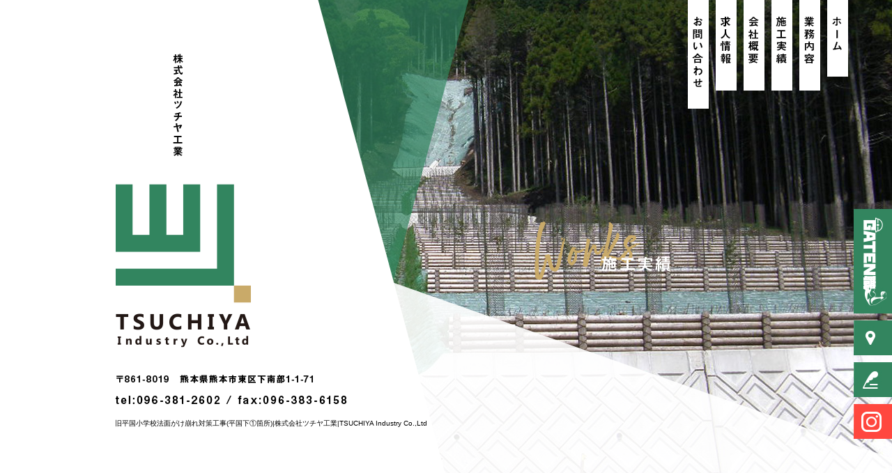

--- FILE ---
content_type: text/html; charset=UTF-8
request_url: https://www.tsuchiya-tec.com/archives/egfs4u0vnh6kmblnlnk9/%E6%97%A7%E5%B9%B3%E5%9B%BD%E5%B0%8F%E5%AD%A6%E6%A0%A1%E6%B3%95%E9%9D%A2%E3%81%8C%E3%81%91%E5%B4%A9%E3%82%8C%E5%AF%BE%E7%AD%96%E5%B7%A5%E4%BA%8B%E5%B9%B3%E5%9B%BD%E4%B8%8B%E2%91%A0%E7%AE%87%E6%89%80?easys_page_id=15&easys_block_id=q48bc1wq38afan0l8819
body_size: 5641
content:
<!DOCTYPE html>
<html lang="ja">
<head>
<meta charset="UTF-8" />
<meta name="viewport" content="width=1400">
<meta name="format-detection" content="telephone=no">
<title>  旧平国小学校法面がけ崩れ対策工事(平国下①箇所) | 株式会社ツチヤ工業|TSUCHIYA Industry Co.,Ltd</title>
<link rel="profile" href="http://gmpg.org/xfn/11" />
<link rel="stylesheet" type="text/css" media="all" href="https://www.tsuchiya-tec.com/60014043/wp-content/themes/multipress/style.css" />
<link rel="stylesheet" type="text/css" media="all" href="https://www.tsuchiya-tec.com/60014043/wp-content/themes/multipress/theme.css" />
<link rel="stylesheet" type="text/css" media="all" href="https://www.tsuchiya-tec.com/60014043/wp-content/themes/multipress/common.css" />
<link rel="icon" href="https://www.tsuchiya-tec.com/favicon.ico" />
<link rel="apple-touch-icon" type="image/png" sizes="240x240" href="/apple-touch-icon.png">
<link rel="stylesheet" type="text/css" media="all" href="/files/files_common.css" />
<link rel="stylesheet" type="text/css" media="all" href="/files/files_pc.css" />

<link rel="pingback" href="https://www.tsuchiya-tec.com/60014043/xmlrpc.php" />
<link rel='dns-prefetch' href='//s.w.org' />
<link rel="alternate" type="application/rss+xml" title="株式会社ツチヤ工業|TSUCHIYA Industry Co.,Ltd &raquo; フィード" href="https://www.tsuchiya-tec.com/feed" />
<link rel="alternate" type="application/rss+xml" title="株式会社ツチヤ工業|TSUCHIYA Industry Co.,Ltd &raquo; コメントフィード" href="https://www.tsuchiya-tec.com/comments/feed" />
		<script type="text/javascript">
			window._wpemojiSettings = {"baseUrl":"https:\/\/s.w.org\/images\/core\/emoji\/11\/72x72\/","ext":".png","svgUrl":"https:\/\/s.w.org\/images\/core\/emoji\/11\/svg\/","svgExt":".svg","source":{"concatemoji":"https:\/\/www.tsuchiya-tec.com\/60014043\/wp-includes\/js\/wp-emoji-release.min.js?ver=4.9.8"}};
			!function(a,b,c){function d(a,b){var c=String.fromCharCode;l.clearRect(0,0,k.width,k.height),l.fillText(c.apply(this,a),0,0);var d=k.toDataURL();l.clearRect(0,0,k.width,k.height),l.fillText(c.apply(this,b),0,0);var e=k.toDataURL();return d===e}function e(a){var b;if(!l||!l.fillText)return!1;switch(l.textBaseline="top",l.font="600 32px Arial",a){case"flag":return!(b=d([55356,56826,55356,56819],[55356,56826,8203,55356,56819]))&&(b=d([55356,57332,56128,56423,56128,56418,56128,56421,56128,56430,56128,56423,56128,56447],[55356,57332,8203,56128,56423,8203,56128,56418,8203,56128,56421,8203,56128,56430,8203,56128,56423,8203,56128,56447]),!b);case"emoji":return b=d([55358,56760,9792,65039],[55358,56760,8203,9792,65039]),!b}return!1}function f(a){var c=b.createElement("script");c.src=a,c.defer=c.type="text/javascript",b.getElementsByTagName("head")[0].appendChild(c)}var g,h,i,j,k=b.createElement("canvas"),l=k.getContext&&k.getContext("2d");for(j=Array("flag","emoji"),c.supports={everything:!0,everythingExceptFlag:!0},i=0;i<j.length;i++)c.supports[j[i]]=e(j[i]),c.supports.everything=c.supports.everything&&c.supports[j[i]],"flag"!==j[i]&&(c.supports.everythingExceptFlag=c.supports.everythingExceptFlag&&c.supports[j[i]]);c.supports.everythingExceptFlag=c.supports.everythingExceptFlag&&!c.supports.flag,c.DOMReady=!1,c.readyCallback=function(){c.DOMReady=!0},c.supports.everything||(h=function(){c.readyCallback()},b.addEventListener?(b.addEventListener("DOMContentLoaded",h,!1),a.addEventListener("load",h,!1)):(a.attachEvent("onload",h),b.attachEvent("onreadystatechange",function(){"complete"===b.readyState&&c.readyCallback()})),g=c.source||{},g.concatemoji?f(g.concatemoji):g.wpemoji&&g.twemoji&&(f(g.twemoji),f(g.wpemoji)))}(window,document,window._wpemojiSettings);
		</script>
		<style type="text/css">
img.wp-smiley,
img.emoji {
	display: inline !important;
	border: none !important;
	box-shadow: none !important;
	height: 1em !important;
	width: 1em !important;
	margin: 0 .07em !important;
	vertical-align: -0.1em !important;
	background: none !important;
	padding: 0 !important;
}
</style>
<link rel='stylesheet' id='simplamodalwindow-css'  href='https://www.tsuchiya-tec.com/60014043/wp-content/plugins/light-box-miyamoto/SimplaModalwindow/jquery.SimplaModalwindow.css?ver=4.9.8' type='text/css' media='all' />
<link rel='stylesheet' id='toc-screen-css'  href='https://www.tsuchiya-tec.com/60014043/wp-content/plugins/table-of-contents-plus/screen.min.css?ver=1509' type='text/css' media='all' />
<link rel='stylesheet' id='addtoany-css'  href='https://www.tsuchiya-tec.com/60014043/wp-content/plugins/add-to-any/addtoany.min.css?ver=1.15' type='text/css' media='all' />
<link rel='stylesheet' id='iqfmcss-css'  href='https://www.tsuchiya-tec.com/60014043/wp-content/plugins/inquiry-form-creator/css/inquiry-form.css?ver=0.7' type='text/css' media='all' />
<script type='text/javascript' src='https://www.tsuchiya-tec.com/60014043/wp-includes/js/jquery/jquery.js?ver=1.12.4'></script>
<script type='text/javascript' src='https://www.tsuchiya-tec.com/60014043/wp-includes/js/jquery/jquery-migrate.min.js?ver=1.4.1'></script>
<script type='text/javascript' src='https://www.tsuchiya-tec.com/60014043/wp-content/plugins/light-box-miyamoto/SimplaModalwindow/jquery.SimplaModalwindow.js?ver=1.7.1'></script>
<script type='text/javascript' src='https://www.tsuchiya-tec.com/60014043/wp-content/plugins/add-to-any/addtoany.min.js?ver=1.1'></script>
<script type='text/javascript' src='https://www.tsuchiya-tec.com/60014043/wp-content/plugins/inquiry-form-creator/js/ajaxzip2/ajaxzip2.js?ver=2.10'></script>
<script type='text/javascript' src='https://www.tsuchiya-tec.com/60014043/wp-content/plugins/inquiry-form-creator/js/jquery.upload.js?ver=1.0.2'></script>
<link rel='https://api.w.org/' href='https://www.tsuchiya-tec.com/wp-json/' />
<link rel='prev' title='つなぎ美術館モノレール災害復旧工事' href='https://www.tsuchiya-tec.com/archives/egfs4u0vnh6kmblnlnk9/%e3%81%a4%e3%81%aa%e3%81%8e%e7%be%8e%e8%a1%93%e9%a4%a8%e3%83%a2%e3%83%8e%e3%83%ac%e3%83%bc%e3%83%ab%e7%81%bd%e5%ae%b3%e5%be%a9%e6%97%a7%e5%b7%a5%e4%ba%8b' />
<link rel='next' title='28災補道第2533号外 村道立野・瀬田裏線公共土木災害復旧工事' href='https://www.tsuchiya-tec.com/archives/egfs4u0vnh6kmblnlnk9/28%e7%81%bd%e8%a3%9c%e9%81%93%e7%ac%ac2533%e5%8f%b7%e5%a4%96-%e6%9d%91%e9%81%93%e7%ab%8b%e9%87%8e%e3%83%bb%e7%80%ac%e7%94%b0%e8%a3%8f%e7%b7%9a%e5%85%ac%e5%85%b1%e5%9c%9f%e6%9c%a8%e7%81%bd%e5%ae%b3' />
<link rel="canonical" href="https://www.tsuchiya-tec.com/archives/egfs4u0vnh6kmblnlnk9/%e6%97%a7%e5%b9%b3%e5%9b%bd%e5%b0%8f%e5%ad%a6%e6%a0%a1%e6%b3%95%e9%9d%a2%e3%81%8c%e3%81%91%e5%b4%a9%e3%82%8c%e5%af%be%e7%ad%96%e5%b7%a5%e4%ba%8b%e5%b9%b3%e5%9b%bd%e4%b8%8b%e2%91%a0%e7%ae%87%e6%89%80" />
<link rel='shortlink' href='https://www.tsuchiya-tec.com/?p=597' />
<link rel="alternate" type="application/json+oembed" href="https://www.tsuchiya-tec.com/wp-json/oembed/1.0/embed?url=https%3A%2F%2Fwww.tsuchiya-tec.com%2Farchives%2Fegfs4u0vnh6kmblnlnk9%2F%25e6%2597%25a7%25e5%25b9%25b3%25e5%259b%25bd%25e5%25b0%258f%25e5%25ad%25a6%25e6%25a0%25a1%25e6%25b3%2595%25e9%259d%25a2%25e3%2581%258c%25e3%2581%2591%25e5%25b4%25a9%25e3%2582%258c%25e5%25af%25be%25e7%25ad%2596%25e5%25b7%25a5%25e4%25ba%258b%25e5%25b9%25b3%25e5%259b%25bd%25e4%25b8%258b%25e2%2591%25a0%25e7%25ae%2587%25e6%2589%2580" />
<link rel="alternate" type="text/xml+oembed" href="https://www.tsuchiya-tec.com/wp-json/oembed/1.0/embed?url=https%3A%2F%2Fwww.tsuchiya-tec.com%2Farchives%2Fegfs4u0vnh6kmblnlnk9%2F%25e6%2597%25a7%25e5%25b9%25b3%25e5%259b%25bd%25e5%25b0%258f%25e5%25ad%25a6%25e6%25a0%25a1%25e6%25b3%2595%25e9%259d%25a2%25e3%2581%258c%25e3%2581%2591%25e5%25b4%25a9%25e3%2582%258c%25e5%25af%25be%25e7%25ad%2596%25e5%25b7%25a5%25e4%25ba%258b%25e5%25b9%25b3%25e5%259b%25bd%25e4%25b8%258b%25e2%2591%25a0%25e7%25ae%2587%25e6%2589%2580&#038;format=xml" />

<script data-cfasync="false">
window.a2a_config=window.a2a_config||{};a2a_config.callbacks=[];a2a_config.overlays=[];a2a_config.templates={};a2a_localize = {
	Share: "共有",
	Save: "ブックマーク",
	Subscribe: "購読",
	Email: "メール",
	Bookmark: "ブックマーク",
	ShowAll: "すべて表示する",
	ShowLess: "小さく表示する",
	FindServices: "サービスを探す",
	FindAnyServiceToAddTo: "追加するサービスを今すぐ探す",
	PoweredBy: "Powered by",
	ShareViaEmail: "メールでシェアする",
	SubscribeViaEmail: "メールで購読する",
	BookmarkInYourBrowser: "ブラウザにブックマーク",
	BookmarkInstructions: "このページをブックマークするには、 Ctrl+D または \u2318+D を押下。",
	AddToYourFavorites: "お気に入りに追加",
	SendFromWebOrProgram: "任意のメールアドレスまたはメールプログラムから送信",
	EmailProgram: "メールプログラム",
	More: "詳細&#8230;"
};

(function(d,s,a,b){a=d.createElement(s);b=d.getElementsByTagName(s)[0];a.async=1;a.src="https://static.addtoany.com/menu/page.js";b.parentNode.insertBefore(a,b);})(document,"script");
</script>
<script>AjaxZip2.JSONDATA = "https://www.tsuchiya-tec.com/60014043/wp-content/plugins/inquiry-form-creator/js/ajaxzip2/data";</script><style type="text/css">div#toc_container {width: 50%;}</style><!-- Global site tag (gtag.js) - Google Analytics -->
<script async src="https://www.googletagmanager.com/gtag/js?id=UA-179469564-1"></script>
<script>
  window.dataLayer = window.dataLayer || [];
  function gtag(){dataLayer.push(arguments);}
  gtag('js', new Date());

  gtag('config', 'UA-179469564-1');

  gtag('config', 'G-30MZH58C9D');
</script>





<meta name="description" content="株式会社ツチヤ工業は熊本県熊本市にある法面保護工事を行っている会社です。現在会社を盛り上げてくれる方を募集しております。ご興味のある方はぜひ求人にご応募ください。" />
<meta name="keywords" content="株式会社ツチヤ工業,熊本,法面工事,求人,土木" />

<script type="text/javascript" src="/files/js/effect_pc.js"></script>
<link rel="stylesheet" href="/files/Gallery-master/css/blueimp-gallery.min.css">
<script src="/files/Gallery-master/js/blueimp-gallery.min.js"></script>


<!-- OGPここから -->
<meta property="fb:app_id" content="" />
<meta property="og:type" content="website" />
<meta property="og:locale" content="ja_JP" />
<meta property="og:description" content="">
<meta property="og:image" content="https://www.tsuchiya-tec.com/files/facebook_face.jpg">
<meta property="og:title" content="旧平国小学校法面がけ崩れ対策工事(平国下①箇所)">
<meta property="og:url" content="https://www.tsuchiya-tec.com/archives/egfs4u0vnh6kmblnlnk9/%e6%97%a7%e5%b9%b3%e5%9b%bd%e5%b0%8f%e5%ad%a6%e6%a0%a1%e6%b3%95%e9%9d%a2%e3%81%8c%e3%81%91%e5%b4%a9%e3%82%8c%e5%af%be%e7%ad%96%e5%b7%a5%e4%ba%8b%e5%b9%b3%e5%9b%bd%e4%b8%8b%e2%91%a0%e7%ae%87%e6%89%80/">
<meta property="og:site_name" content="株式会社ツチヤ工業|TSUCHIYA Industry Co.,Ltd">
<!-- OGPここまで -->
</head>


<body id="page_15" class="blog">

<div id="wrapper">
<div id="blueimp-gallery" class="blueimp-gallery blueimp-gallery-controls">
    <div class="slides"></div>
    <h3 class="title"></h3>
    <p class="description"></p>
    <a class="prev">‹</a>
    <a class="next">›</a>
    <a class="close">×</a>
    <a class="play-pause"></a>
    <ol class="indicator"></ol>
</div>

	<div id="branding_box">

	<div id="site-description">
<a href="https://www.tsuchiya-tec.com/" title="株式会社ツチヤ工業|TSUCHIYA Industry Co.,Ltd" rel="home">  旧平国小学校法面がけ崩れ対策工事(平国下①箇所)|株式会社ツチヤ工業|TSUCHIYA Industry Co.,Ltd</a>
	</div>


<div id="header_information" class="post">

	
<div class="post-data">
<div class="main_header">
<a href="/"><img src="/files/sp1.gif" width="240" height="100" /></a>
</div></div>

<div class="clear_float"></div>

	
</div><!-- #header_information -->


	<div id="access" role="navigation">
		<div class="menu-header"><ul id="menu-gnavi" class="menu"><li id="menu-item-34" class="gnavi11 menu-item menu-item-type-post_type menu-item-object-page menu-item-home menu-item-34"><a href="https://www.tsuchiya-tec.com/">ホーム</a></li>
<li id="menu-item-33" class="gnavi12 menu-item menu-item-type-post_type menu-item-object-page menu-item-33"><a href="https://www.tsuchiya-tec.com/business">業務内容</a></li>
<li id="menu-item-32" class="gnavi13 menu-item menu-item-type-post_type menu-item-object-page menu-item-32"><a href="https://www.tsuchiya-tec.com/results">施工実績</a></li>
<li id="menu-item-84" class="gnavi14 menu-item menu-item-type-post_type menu-item-object-page menu-item-84"><a href="https://www.tsuchiya-tec.com/company">会社概要</a></li>
<li id="menu-item-35" class="gnavi15 menu-item menu-item-type-post_type menu-item-object-page menu-item-35"><a href="https://www.tsuchiya-tec.com/recruit">求人情報</a></li>
<li id="menu-item-31" class="gnavi16 menu-item menu-item-type-post_type menu-item-object-page menu-item-31"><a href="https://www.tsuchiya-tec.com/contact">お問い合わせ/応募フォーム</a></li>
</ul></div>	</div><!-- #access -->

	</div><!-- #branding_box --><div id="main_teaser">


        <img alt="施工実績" src="https://www.tsuchiya-tec.com/60014043/wp-content/uploads/2020/12/20works_teaser.png">
</div>
<div id="outer_block">
<div id="inner_block">

    <div id="main">

<div id="container_top" class="single_post">

        
<div id="q48bc1wq38afan0l8819" class="nh_01 nh01_597 post easys_content">
<div class="easys_content_inner">


<div id="entry_post" class="entry_post post_margin entry_post_597">

  <style type="text/css"><!--
  div#content .wp_social_bookmarking_light { display:none; }
  br.wp_social_bookmarking_light_clear { display:none; }
  //--></style>


  
          <h3 class="entry_title title_597">旧平国小学校法面がけ崩れ対策工事(平国下①箇所)</h3>
  
        <div class="eyecatch img_size_small  float_left margin-bottom_40">
          <a href="https://www.tsuchiya-tec.com/60014043/wp-content/uploads/2022/07/DJI_0035.jpg" target="_blank" class="modal">
            <img width="400" height="300" src="https://www.tsuchiya-tec.com/60014043/wp-content/uploads/2022/07/DJI_0035-400x300.jpg" class="attachment-medium size-medium" alt="" srcset="https://www.tsuchiya-tec.com/60014043/wp-content/uploads/2022/07/DJI_0035-400x300.jpg 400w, https://www.tsuchiya-tec.com/60014043/wp-content/uploads/2022/07/DJI_0035-768x576.jpg 768w, https://www.tsuchiya-tec.com/60014043/wp-content/uploads/2022/07/DJI_0035-700x525.jpg 700w, https://www.tsuchiya-tec.com/60014043/wp-content/uploads/2022/07/DJI_0035.jpg 1280w" sizes="(max-width: 400px) 100vw, 400px" />
          </a>
        </div>
  <div class="text_box text_size_large float_right">
          <div class="post_data margin-bottom_40"><pre>竣工年月：2022年5月 
工 事 名：旧平国小学校法面がけ崩れ対策工事(平国下①箇所) 
工事場所：熊本県芦北郡津奈木町
施工内容：簡易吹付法枠工　447m2 
         モルタル吹付工　475m2
         鉄筋挿入工　88本


</pre>
</div>
    </div>

  <div class="clear_float"></div><div class="before_after_block margin-bottom_10"></div><div class="clear_float"></div>
                  <div class="before_after_block margin-bottom_10">
                    
                    <div class="index_before float_left">
                      <h5 class="half_entry_title">Before</h5>
                      <div class="img_cutting_0">
                      <a href="https://www.tsuchiya-tec.com/60014043/wp-content/uploads/2022/07/1.jpg" target="_blank" class="modal"><img src="https://www.tsuchiya-tec.com/60014043/wp-content/uploads/2022/07/1.jpg" alt="1" /></a>
                      </div>
                      
                    </div>

                    <div class="index_after float_right">
                      <h5 class="half_entry_title">After</h5>
                      <div class="img_cutting_0">
                      <a href="https://www.tsuchiya-tec.com/60014043/wp-content/uploads/2022/07/2.jpg" target="_blank" class="modal"><img src="https://www.tsuchiya-tec.com/60014043/wp-content/uploads/2022/07/2.jpg" alt="2" /></a>
                      </div>
                      
                    </div>
                    
                  </div>
                  
                  <div class="clear_float"></div>
  
  
  
</div>

<div class="permalink_in"><a href="javascript:window.history.back();">一覧に戻る</a></div>
<script type="text/javascript">
<!--
  setLightBox("q48bc1wq38afan0l8819", 1);
-->
</script>
</div>
</div>


    </div><!-- #container -->


</div><!-- #main -->

</div><!-- #inner_block -->
</div><!-- #outer_block -->

<div id="footer_block">
	<div id="footer_box">
		<div id="footer_sitemap_block">



    <div id="footer-widget-area" role="complementary">

<div id="first" class="widget-area">
  <ul class="xoxo">
<div class="menu-header"><ul id="menu-footer_navi" class="menu"><li id="menu-item-59" class="menu-item menu-item-type-post_type menu-item-object-page menu-item-home menu-item-59"><a href="https://www.tsuchiya-tec.com/">ホーム</a></li>
<li id="menu-item-61" class="menu-item menu-item-type-post_type menu-item-object-page menu-item-61"><a href="https://www.tsuchiya-tec.com/business">業務内容</a></li>
<li id="menu-item-62" class="menu-item menu-item-type-post_type menu-item-object-page menu-item-62"><a href="https://www.tsuchiya-tec.com/results">施工実績</a></li>
<li id="menu-item-87" class="menu-item menu-item-type-post_type menu-item-object-page menu-item-87"><a href="https://www.tsuchiya-tec.com/company">会社概要</a></li>
<li id="menu-item-60" class="menu-item menu-item-type-post_type menu-item-object-page menu-item-60"><a href="https://www.tsuchiya-tec.com/recruit">求人情報</a></li>
<li id="menu-item-63" class="menu-item menu-item-type-post_type menu-item-object-page menu-item-63"><a href="https://www.tsuchiya-tec.com/contact">お問い合わせ/応募フォーム</a></li>
<li id="menu-item-64" class="menu-item menu-item-type-post_type menu-item-object-page current_page_parent menu-item-64"><a href="https://www.tsuchiya-tec.com/blog">新着情報</a></li>
</ul></div>  </ul>
</div>

  </div><!-- #footer-widget-area -->
		</div><!--#footer_sitemap_block-->

		<div class="footer_infomation">


<div id="footer_information" class="post">

		<div class="entry-post">

		<div class="post-data">
			<p>〒861-8019 熊本県熊本市東区下南部1-1-71</p>
<p>TEL：096-381-2602</p>

<div class="fixed_btn">
  <div id="fixed_btn_gtn"><a href="https://gaten.info/job/14438" target="_blank"><img src="/files/btn_gaten.jpg" alt="ガテン系求人ポータルサイト【ガテン職】掲載中！"></a></div>
  <div id="fixed_btn_access"><a href="/company"><img src="/files/btn_map.jpg" alt="アクセスマップ"></a></div>
  <div id="fixed_btn_blog"><a href="/blog"><img src="/files/btn_blog.jpg" alt="オフィシャルブログ"></a></div>
  <div id="fixed_btn_insta"><a href="https://www.instagram.com/tsuchiya_tec/" target="_blank"><img src="/files/btn_insta.jpg" alt="Instagram"></a></div>
</div>

<div id="footer_sns_btn">
  <div class="footer_sns_inner">
    <div id="footer_sns_insta"><a href="https://www.instagram.com/tsuchiya_tec/" target="_blank"><img src="/files/footer_sns_insta.png" alt="Instagram"></a></div>
  </div>
</div>

<div id="float_top_btn"><a href="#">先頭へ戻る</a></div>

<script type="text/javascript">
jQuery(function($){
  var fadeupItem = $('.easys_content:not([class*="nm_01"]), .easys_content_inner, #blog_main');
  $(window).bind('ready load', function(){
    fadeupItem.addClass('fadeup');
  });
  $(window).bind('scroll', function(){
    fadeupItem.each(function(){
      if(
       ($(window).scrollTop() >= $(this).offset().top - $(window).height()*0.7) ||
       ($(window).scrollTop() >= $('body').height() - $(window).height())
      ){
        $(this).addClass('moved');
      }
    });
  });
});
</script>		</div>

<div class="clear_float"></div>

	</div>
	
</div><!-- #footer_information -->


		</div><!-- .footer_infomation -->
	</div><!--footer_box-->

<address id="copyright">Copyright (C) 株式会社ツチヤ工業 All Rights Reserved.</address>

</div><!--footer_block-->

</div><!--wrapper-->


</body>
</html>


--- FILE ---
content_type: text/css
request_url: https://www.tsuchiya-tec.com/files/files_common.css
body_size: 726
content:
@charset "utf-8";

/*
 * PC スマホ共用CSS
 */

.facebook_banner {
    margin: 20px 0;
}
 
.facebook_banner img {
    width: 100%;
    height: auto;
}
 
.facebook_banner a img:hover {
    opacity:0.75;
    filter: alpha(opacity=75);        /* ie lt 8 */
    -ms-filter: "alpha(opacity=75)";  /* ie 8 */
    -moz-opacity:0.75;                 /* FF lt 1.5, Netscape */
    -khtml-opacity: 0.75;              /* Safari 1.x */
}


/*Googleカレンダー*/
.cal_wrapper {
    max-width: 960px; /* 最大幅 */
    min-width: 300px; /* 最小幅 */
    margin: 2.0833% auto;
}
.googlecal {
    position: relative;
    padding-bottom: 100%; /* 縦横比 */
    height: 0;
}
.googlecal iframe {
    position: absolute;
    top: 0;
    left: 0;
    width: 100% !important;
    height: 100% !important;
}
/* 画面幅が768px以上の場合の縦横比の指定 */
@media only screen and (min-width: 768px) {
    .googlecal { padding-bottom: 75%; }
}

/*Youtube*/
.youtube_wrap {
  position:relative;
  padding-bottom: 56.25%;
  padding-top:30px;
  height:0;
  overflow:hidden;
}
.youtube_wrap iframe {
  position:absolute;
  top:0;
  left:0;
  width:100%;
  height:100%;
}

/*施工実績ページ
#page-15 .nh_01,
#page_15 .nh_01{}
#page-15 .nh_01 .entry_post h4.sub_post_title,
#page_15 #container_top:not(.single_post)  .nh_01 .entry_post h4.sub_entry_title,
#page-15 .nh_01 .entry_post .post_data,
#page_15 #container_top:not(.single_post)  .nh_01 .entry_post .text_box,
#page-15 .nh_01 .entry_post .permalink_in,
#page_15 #container_top:not(.single_post)  .nh_01 .entry_post .permalink_in{
display:none;
  
}
#page-15 .nh_01 .entry_post,
#page_15 #container_top:not(.single_post) .nh_01 .easys_content_inner .entry_post{
    display: inline-block;
    width: 49%;
  margin-bottom: 0;
}

#page_15 #container_top:not(.single_post)  .nh_01 .img_size_small {
    float: none;
    margin: 0 auto;
    display: block;
}*/


--- FILE ---
content_type: text/css
request_url: https://www.tsuchiya-tec.com/files/files_pc.css
body_size: 7041
content:
@charset "utf-8";

/*
 * PC用スタイルCSS
 */


/* ↓↓　雛形　レイアウトにあわせて追記・上書きして下さい　↓↓
   後々解読が面倒になるので、必要な箇所のみ記述すること
  （例：背景がPNGになるなら background-image: url("/files/xx_bg.png");　など） */




/* ===================================================================================================================
   ■ 全体
------------------------------------------------------------------------------------------------------------------- */
html {
  background: none transparent;
}
body {
  background: none transparent;
  color: #333333;
  min-width: 1200px;
  max-width: 1920px;
  margin: 0 auto;
  background-image: url(/files/60blog_body_bg.jpg);
  background-repeat: no-repeat;
  background-position: right top;
}
body#page_6 {background-image: none;}
body#page_12 {background-image: url(/files/10business_body_bg.jpg);}
body#page_15 {background-image: url(/files/20works_body_bg.jpg);}
body#page_81 {background-image: url(/files/30company_body_bg.jpg);}
body#page_9 {background-image: url(/files/40recruit_body_bg.jpg);}
body#page_18 {background-image: url(/files/50contact_body_bg.jpg);}
#wrapper {
  background: none transparent;
}
#outer_block {
  background: none transparent;
}
#page_6 #outer_block,
#page_12 #outer_block,
#page_15 #outer_block,
#page_81 #outer_block,
#page_9 #outer_block {
  padding: 0;
}
a:link, a:visited, a:hover, a:active {
color: #32855f;
}

/* A～Cブロック記事内リンクボタン */
.main_btn a,
.sub_text_btn a {
  background-color: #32855f;
  color: #fff;
}


/* ===================================================================================================================
   ■ ヘッダー
------------------------------------------------------------------------------------------------------------------- */
#branding_box {
  height: 700px;
  padding: 0;
  position: relative;
  z-index: 500;
  background:
    url(/files/branding_box_bg.png) no-repeat left top 40px,
    url(/files/branding_box_bg02.png) no-repeat left top 512px,
    url(/files/body_bg_com.png) no-repeat left top;
}
#page_6 #branding_box {
  height: 985px;
  background:
    url(/files/branding_box_bg.png) no-repeat left top 90px,
    url(/files/branding_box_bg02.png) no-repeat left top 792px,
    url(/files/00top_movie_upper.png) no-repeat left top;
  }
/* ヘッダーのH1～グローバルナビの高さ調整 */
#header_information {height: 0;}

/*  H1テキスト
---------------------------------------------------------------------------------------------------- */
#site-description {
  width: auto;
  margin: 0;
  position: absolute;
  top: 598px;
  left: 165px;
}
#page_6 #site-description {
  top: 878px;
}
#site-description a {
  display: inline;
  color: #000000;

}

/*  サイトロゴ
---------------------------------------------------------------------------------------------------- */
.main_header, .header_class {
  width: 100%;
  margin: 0 auto;
  padding: 0;
}
.main_header img, .header_class img {
  width: 200px;
  height: 240px;
  margin: 260px 0 0 162px;
}
#page_6 .main_header img {
  margin-top: 320px;
}

/*  グローバルナビ
---------------------------------------------------------------------------------------------------- */
#access {
  width: 240px;
  height: 160px;
  margin: 0;
  position: absolute;
  top: 0;
  right: 63px;
}
#access .menu-header {
  width: 240px;
  height: 160px;
}

/* 親ボタンの背景画像、高さなど　全サイズ共通 */
div#access .menu-item a, div#access .menu-item a:hover {
  background-image: url(/files/topnavi.png);
  background-color: transparent;
  width: 40px;
  height: 160px;
  line-height: 160px;
}
div#access li.menu-item {float: right;}
div#access .gnavi11 a { background-position: right top; }
div#access .gnavi12 a { background-position: -150px top; }
div#access .gnavi13 a { background-position: -110px top; }
div#access .gnavi14 a { background-position: -70px top; }
div#access .gnavi15 a { background-position: -30px top; }
div#access .gnavi16 a { background-position: left top; width: 30px; }

div#access .gnavi11 a:hover { background-position: right bottom; }
div#access .gnavi12 a:hover { background-position: -150px bottom; }
div#access .gnavi13 a:hover { background-position: -110px bottom; }
div#access .gnavi14 a:hover { background-position: -70px bottom; }
div#access .gnavi15 a:hover { background-position: -30px bottom; }
div#access .gnavi16 a:hover { background-position: left bottom; width: 30px; }

/* プルダウンメニューのサイズ */
#access ul.menu ul.sub-menu {
  top: 160px;
  width: px;
}
#access ul.menu ul.sub-menu,
#access ul.menu ul.sub-menu li {
  min-width: px;
  width: px;
}

/* プルダウンメニューの色　16進数、RGBA両方変更すること */
div#access ul.sub-menu li.sub-gnavi a, div#access ul.sub-menu li.sub-gnavi2 a {
  background: none #fff;
  background: none rgba(255, 255, 255, 0.75);
  filter: alpha(opacity=75); /* ie 6 7 */
  -ms-filter: "alpha(opacity=75)"; /* ie 8 */
  width: px;
  color: #333;
}
#access ul li.current_page_item > a, #access ul li.current-menu-ancestor > a,
#access ul li.current-menu-item > a, #access ul li.current-menu-parent > a {
  color: #333;
}
div#access ul.sub-menu li.sub-gnavi a:hover, div#access ul.sub-menu li.sub-gnavi2 a:hover {
  background: none #fff;
  background: none rgba(255, 255, 255, 0.75);
  filter: alpha(opacity=75); /* ie 6 7 */
  -ms-filter: "alpha(opacity=75)"; /* ie 8 */
  color: #666;
}
#access ul li.current_page_item > a:hover, #access ul li.current-menu-ancestor > a:hover,
#access ul li.current-menu-item > a:hover, #access ul li.current-menu-parent > a:hover {
  color: #666;
}

/* IE7 hack */
*:first-child+html div#access ul.sub-menu li.sub-gnavi a,
*:first-child+html div#access ul.sub-menu li.sub-gnavi2 a {
  background-color: #fff;
}
*:first-child+html div#access ul.sub-menu li.sub-gnavi a:hover,
*:first-child+html div#access ul.sub-menu li.sub-gnavi2 a:hover {
  background-color: #fff;
}

/* IE9 hack */
div#access ul.sub-menu li.sub-gnavi a:not(:target),
div#access ul.sub-menu li.sub-gnavi2 a:not(:target),
div#access ul.sub-menu li.sub-gnavi a:not(:target):hover,
div#access ul.sub-menu li.sub-gnavi2 a:not(:target):hover {
  filter: none;
  -ms-filter: none;
}

/*  メイン画像
---------------------------------------------------------------------------------------------------- */
/* 通常メイン画像 */
#main_teaser, #video_teaser {
  position: absolute;
  top: 0;
  right: 0;
  width: 100%;
  text-align: right;
  z-index: 99;
  overflow: hidden;
}
/* フラッシュ選択時 */
.flash_teaser {
  background-repeat: no-repeat;
  background-position: center top;
}

/* TOP SLIDER使用時 */
#video_teaser {
  margin: 0;
  top: 0;
  height: 985px;
}
#video_teaser_inner {
  position: relative;
  height: 100%;
}
#video_teaser_inner video {
  position: absolute;
  top: 0;
  right: 0;
}

/* ===================================================================================================================
   ■ サイド
------------------------------------------------------------------------------------------------------------------- */
/* サイドナビ　タイトル */
.widget-title, .widget-title2 a {
  padding: 0;
  text-align: center;
  color: #ffffff;
}
.widget-title2 a:link, .widget-title2 a:visited,
.widget-title2 a:hover, .widget-title2 a:active {
  color: #ffffff;
}

/* サイドナビ　メニュー部分 */
#blog_main .widget-area ul ul li a {
  color: #32855f;
  overflow: hidden;
  text-overflow: ellipsis;
  white-space: nowrap;
  background-image: url(/files/widget_list_bg.png);
}

#wp-calendar {
  border-collapse: separate;
}
#wp-calendar caption {
  text-align: center;
}
#wp-calendar thead th {
}
#wp-calendar tbody td {
  background: none transparent;
  border-width: 0 0 1px;
  border-style: dotted;
  border-color: #666666;
  line-height: 2;
  padding: 5px;
}
#wp-calendar tbody td a { text-decoration: underline; }
#wp-calendar tbody td a:hover { text-decoration: none; }




/* ===================================================================================================================
   ■ フッター
------------------------------------------------------------------------------------------------------------------- */
#footer_block {
  background-position: center top;
  height: 600px;
}
#footer_box {
  background: none transparent;
  height: 490px;
  position: relative;
  width: 960px;
  margin: 0 auto;
}


/*  フッターナビ
---------------------------------------------------------------------------------------------------- */
#footer_sitemap_block {
  /* フッターナビの上余白はここで調整 */
  padding: 0;
  position: absolute;
  top: 205px;
  right: 0;
  width: 230px;
}
#footer-widget-area {
  display: block;
  text-align: left;
}
#footer-widget-area .widget-area ul.menu {
  border: none;
}
#footer-widget-area .widget-area .menu-item {
  float: none;
  margin: 0 0 7px;
}
#footer-widget-area .widget-area .menu-item a {
  border: none;
  color: #ffffff;
  padding: 0;
  text-align: left;
}
#footer-widget-area .widget-area .menu-item a:hover {
  background-color: transparent;
}




/*  フッター情報
---------------------------------------------------------------------------------------------------- */
.footer_infomation {
  display: block;
  width: auto;
  margin: 0 auto;
}
#footer_information .entry-post {
  width: auto;
  margin: 175px 0 0 260px;
  text-align: left;
  color: #000000;
}


/*  フッターSNSボタン
---------------------------------------------------------------------------------------------------- */
#footer_sns_btn {
  margin: 0;
  position: absolute;
  top: 435px;
  right: 0;
  width: 230px;
}
#footer_sns_btn .footer_sns_inner {
  width: 120px;
  height: 22px;
  margin: 0;
}
#footer_sns_btn div {width: 22px;height: 22px;}
#footer_sns_btn div a:hover {opacity: 0.8;}


/*  コピーライト
---------------------------------------------------------------------------------------------------- */
#copyright {
  color: #fff;
  height: 110px;
  line-height: 1.5;
  text-align: left;
  width: 790px;
  margin: 0 auto;
}


/*  フッターメニュー
---------------------------------------------------------------------------------------------------- */
#float_top_btn {
  width: 100%;
  height: 56px;
  right: 0;
  bottom: 0;
}
#float_top_btn a {
  display: block;
  width: 100%;
  height: 100%;
  overflow: hidden;
  text-indent: 100%;
  white-space: nowrap;
  background: url(/files/top_btn.jpg) no-repeat center top;
}
#float_top_btn a:hover {background-position: center bottom;}


.fixed_btn {z-index: 1000;bottom: 80px;}

.fixed_btn div,
.fixed_btn div a {height: 50px;width: 55px;}

.fixed_btn #fixed_btn_gtn,
.fixed_btn #fixed_btn_gtn a {height: 150px;}



/* ===================================================================================================================
   ■ コンテンツ
------------------------------------------------------------------------------------------------------------------- */
#container_top {
  padding: 0;
}
#container_top.single_post {
  padding: 0 0 50px;
}

/*  見出し
---------------------------------------------------------------------------------------------------- */
.headline_title {
  background-image: url(/files/top_entry_title.png);
  color: #32855f;
  font-weight: normal;
  height: 130px;
  line-height: 180px;
}
h3.entry_title, .entry_title, .entry-title { /* サイズ、背景、余白などはこちら */
  background-image: url(/files/entry_title_bg.jpg);
  color: #ffffff;
}
h3.entry_title, .entry_title, .entry_title h3, .entry-title { /* フォントサイズはこちら */
  font-weight: normal;
}
.entry_title a:link, .entry_title a:visited, .entry_title a:hover, .entry_title a:active,
.entry-title a:link, .entry-title a:visited, .entry-title a:hover, .entry-title a:active {
  color: #ffffff;
}
/* 見出しリンクボタン */
.entry_title span.read_more_btn a,
.entry_title span.read_more_btn a:hover {
  background-image: url(/files/read_more_btn.jpg);
}
.entry_title span.read_more_btn a:hover {opacity: 0.8;}
* .mid_entry_title {
  background-image: url(/files/entry_title_bg_w570.jpg);
  font-size: 20px;
  color: #ffffff;
  font-weight: normal;
}


/* B-09、B-10など幅半分ブロックの見出し用 */
* .half_entry_title,
* .short_entry_title {
  background-image: url(/files/half_entry_title_bg.jpg);
  font-weight: normal;
}
* .half_entry_title,
* .half_entry_title a,
* .short_entry_title,
* .short_entry_title a {color: #ffffff;}

* .half_sub_entry_title,
.short_sub_entry_title {
  background-image: url(/files/half_sub_entry_title_bg.png);
  font-weight: normal;
}
* .half_sub_entry_title,
* .half_sub_entry_title a,
.short_sub_entry_title,
.short_sub_entry_title a {color: #32855f;}



/* B-03など小見出し用 */
* .sub_entry_title {
  background: url("/files/sub_entry_title_bg.png") no-repeat scroll left top transparent;
  color: #32855f;
  font-weight: normal;
}
.sub_entry_title h4 {font-weight: normal;}
* .sub_entry_title a:link, * .sub_entry_title a:visited,
* .sub_entry_title a:hover, * .sub_entry_title a:active {
  color: #32855f;
  font-weight: normal;
}
/* 小見出しリンクボタン */
.sub_entry_title span.read_more_btn a,
.sub_entry_title span.read_more_btn a:hover {
  background-image: url(/files/sub_read_more_btn.png);
}
.sub_entry_title span.read_more_btn a:hover  {opacity: 0.8;}
* .mid_sub_entry_title {
  background-image: url(/files/sub_entry_title_bg_w570.png);
  font-size: 20px;
  color: #32855f;
  font-weight: normal;
}


/* C-01など3列表示インラインタイトル用 */
* .inline_title {
  background-image: url(/files/column3_title_bg.jpg);
  font-weight: normal;
}
* .inline_title,
* .inline_title a {color: #ffffff;}


/* クーポンの本文見出しなど、固定幅でないインラインタイトル用 */
.coupon_data .inline_title,
.c_04 .inline_title,
.i_01 .inline_title,
.j_01 .inline_title {
  background: none #373530;
  border: 1px solid #373530;
  border-radius: 5px;
  height: auto;
  line-height: 1.7;
  padding: 10px;
  text-align: left;
  font-size: 15px;
  color: #ffffff;
}

/* 詳細画面の下部「コメント」見出し */
.indent_border {
  border-color: #32855f;
  width: 685px;
}


/* 大きな地図で見る */
small {
  border-color: #32855f;
}
small a {
  width: 100%;
  padding: 5px 0;
  text-align: center !important;
  color: #32855f !important;
}

small a:hover {
  background-color: #32855f;
  color: #FFF !important;
}





/*  テーブル
---------------------------------------------------------------------------------------------------- */
.table_area td.td_name, .table_area td.td_value, /* Eブロック、Gブロック等 */
body.coupon .table_area td.td_name, body.coupon .table_area td.td_value, /* クーポンページ */
.z_c1 .iqfm-table th, .z_c1 .iqfm-table td /* お問合せ */ {
  border-color: #373530;
  border-left: none;
  border-right: none;
}
.table_area td.td_name, body.coupon .table_area td.td_name, .z_c1 .iqfm-table th {
  background: none transparent;
}
.table_area td.td_value, body.coupon .table_area td.td_value, .z_c1 .iqfm-table td {
  background: none transparent;
}
/* Dメニュー下線 */
.td_cell {
  border-color: #666666;
  vertical-align: top;
}

.table_area table tr td {
  border-color: #373530 !important;
  border-left: none !important;
  border-right: none !important;
  background: none transparent !important;
  color: #333333 !important;
}




/*  ページ遷移ボタン（詳細ブロックやページ送りのナビ用）
---------------------------------------------------------------------------------------------------- */
.tablenav { padding: 1em 0; }
a.page-numbers, .tablenav .current,
.permalink_in a, .pageback a,
.page_up a {
  background: none transparent;
  border-style: solid;
  border-color: #32855f;
  color: #32855f !important;
}
.permalink_in a:link, .permalink_in a:visited,
.pageback a:link, .pageback a:visited {
}
.tablenav .next:link, .tablenav .next:visited,
.tablenav .prev:link, .tablenav .prev:visited {
  border: 1px solid #fff;
  background: none transparent;
}
.tablenav .next:hover, .tablenav .next:active,
.tablenav .prev:hover, .tablenav .prev:active {
  background-color: #32855f;
  border-color: #32855f;
}
.tablenav .current, a.page-numbers:hover,
.permalink_in a:hover, .permalink_in a:active,
.pageback a:hover, .pageback a:active,
.page_up a:hover, .page_up a:active {
  background: none #32855f;
  border-style: solid;
  border-color: #32855f;
  color: #fff !important;
} 



/*  ブロック
---------------------------------------------------------------------------------------------------- */
/* 各ブロック点線 */
.border_margin,
.anchor_list ul li,
.cu_mail_block,
.blog_post,
.list_block .list_box {
  border-color: #666666;
}


/* Cブロック */
.c_01, .c_02, .c_03, .c_05, .c_06 {
  display: inline-block;
  *display: inline;
  *zoom: 1;
  width: 100%;
  padding: 0 0 20px;
  *padding: 0 0 30px;
}
.c_04 { margin: 0 0 20px; }


/* Dブロック */
.menu-list table {
  border-collapse:separate;
}


/* Gブロック */
.g_01 .sub_entry_title a,
.g_02 .sub_entry_title a { text-decoration: underline; }
.g_01 .sub_entry_title a:hover,
.g_02 .sub_entry_title a:hover { text-decoration: none; }


/* Kブロック */
.k_03 .date_area {
  font-size: 13px;
  font-weight: bold;
}
.k_03 .news_small_text {
  font-size: 12px;
  line-height: 1.7;
}


/* Z-D ブログRSS */
.z_d1 { margin: 0 0 20px; }


/* Z-E リンクバナー */
.banner_box { text-align: center; }
.banner_box img {
  max-width: 100%;
  width: auto;
  _width: 100%;
}



/* Z-I スライドショー */
.z_j1 { margin: 0 0 15px; }


/* Z_L お知らせブロック */
.Z_l1 .date_area {
  font-size: 13px;
  font-weight: bold;
}
.Z_l1 .news_small_text { font-size: 12px; }


/* Z_M タブブロック */
.z_m1 .link_list {
  font-size: 13px;
  line-height: 1.5;
}
.z_m1 div.link_list { margin-bottom: 10px; }
div.link_list a {
  background-color: transparent;
  border: 1px solid #32855f;
  color: #32855f;
}
div.link_list a:hover {
  background-color: #32855f;
  border: 1px solid #32855f;
  color: #fff;
}


.faq-title {
  background-color: #32855f;
  font-weight: normal;
  color: #fff;
}



/*  メールフォーム
---------------------------------------------------------------------------------------------------- */
.iqfm-table td input[type="text"]:not([size]) {
  width: 75%;
}
#container_top .iqfm-table td textarea {
  width: 96%;
  height: 15em;
  font-size: 100%;
}
/* 必須項目 */
.iqfm-req_color {
  color: #32855f;
}
.z_c1 button, .z_c1 input[type="reset"], .z_c1 input[type="button"], .z_c1 input[type="submit"] {
  line-height: 1.7;
}
.z_c1 .post_data { margin: 0 0 30px; }



/*  クーポンページ
---------------------------------------------------------------------------------------------------- */
body.coupon {
}
.coupon_print_block .print_header,
h1.print_page_title,
.coupon_box table tr td.coupon_data,
.coupon_box table tr td.coupon_meta_title,
.coupon_box table tr td.coupon_meta {
  border-color: #373530;
}
/* 有効期限の部分 */
.coupon_box table tr td.coupon_meta_title {
  background-color: #373530;
  width: 8em;
  color: #fff;
}
.coupon_box table tr td.coupon_meta {
  background-color: #fff;
}
.e-04 .menu_area td {
  height: 3.5em;
}
.e-04 .menu_area .parent_title {
  font-size: 120%;
  height:  auto;
}



/*  ブログ
---------------------------------------------------------------------------------------------------- */
#nav-below div { border-color: #000; }
#nav-below .nav-next { padding: 0 0 0 10px; }

#blog_main .entry-title {
  background-image: url(/files/blog_title.png);
  background-position: center bottom;
  height: auto;
  padding: 15px 20px 15px 20px;
  line-height: 1.5;
}
#blog_main .entry-title,
#blog_main .entry-title a {color: #32855f;}


/*  ローディング画面
---------------------------------------------------------------------------------------------------- */
.black-screen {
  background-color: #000000;
}

.black-screen > .inner {
  top: calc(50vh - (5vw / 2));
  width: 3vw;
  height: 3vw;
  background-image: url("/files/loading.svg");
}


/*  地図
---------------------------------------------------------------------------------------------------- */
#map_canvas {
  width: 100%;
  height: 450px;
  margin: 0 0 20px;
}


/*  googleカレンダー
---------------------------------------------------------------------------------------------------- */
iframe[src^="https://calendar.google.com"] {
  border: none !important;
}


/*ページ内リンクアンカー位置調整*/
a[name^="anchor"] {
  content: "";
  display: block;
  height: 110px;
  margin-top: -110px;
  visibility: hidden;
}


/* ============================== ↓↓各ブロックの個別CSSはこちらに記述↓↓ ============================== */

/*  記事のアニメーション
---------------------------------------------------------------------------------------------------- */
.fadeup,
.easys_content.fadeup::before {
  height: 100%;
  opacity: 0;
  transform: translate(0, 30px);
  transform-origin: center;
}
.fadeup.moved,
.easys_content.fadeup.moved::before {
  opacity: 1;
  transform: translate(0, 0);
  transition: 0.8s ease 0.1s;
}

/*デザインブロック背景用*/
.easys_content {
  position: relative;
  z-index: 1;
}
.easys_content::before {
  content: '';
  display: block;
  width: 100%;
  height: 100%;
  position: absolute;
  top: 0;
  left: 0;
  z-index: -1;
}



/*  共通バナー
---------------------------------------------------------------------------------------------------- */
.nd_01 .eyecatch {width: 100%;display: block;}

/*バナー共通 ----------------------*/
#bfqq0r30b2a192h87dme,
#eky7fo6gohd3acdgz96a,
#kqw5jyscc39chzagtgpt,
#p01ig8vbhbw4amblnn4e {height: 500px;}
#bfqq0r30b2a192h87dme .easys_content_inner,
#eky7fo6gohd3acdgz96a .easys_content_inner,
#kqw5jyscc39chzagtgpt .easys_content_inner,
#p01ig8vbhbw4amblnn4e .easys_content_inner {width: 100%;padding: 0;}
#bfqq0r30b2a192h87dme a,
#eky7fo6gohd3acdgz96a a,
#kqw5jyscc39chzagtgpt a,
#p01ig8vbhbw4amblnn4e a {
  display: block;
  width: 100%;
  height: 500px;
  text-align: center;
  background-repeat: no-repeat;
  background-position: center top;
  position: relative;
  z-index: 1;
}
#bfqq0r30b2a192h87dme a::before,
#eky7fo6gohd3acdgz96a a::before,
#kqw5jyscc39chzagtgpt a::before,
#p01ig8vbhbw4amblnn4e a::before {
  content: '';
  display: block;
  width: 100%;
  height: 100%;
  position: absolute;
  top: 0;
  left: 0;
  background-repeat: no-repeat;
  background-position: center top;
  opacity: 0;
  z-index: 2;
}
#bfqq0r30b2a192h87dme a:hover::before,
#eky7fo6gohd3acdgz96a a:hover::before,
#kqw5jyscc39chzagtgpt a:hover::before,
#p01ig8vbhbw4amblnn4e a:hover::before {opacity: 1;}
#bfqq0r30b2a192h87dme a img,
#eky7fo6gohd3acdgz96a a img,
#kqw5jyscc39chzagtgpt a img,
#p01ig8vbhbw4amblnn4e a img {
  width: auto;
  height: 500px;
  opacity: 0;
}

/*求人情報*/
#bfqq0r30b2a192h87dme a {background-image: url(/files/banner_recruit.jpg);}
#bfqq0r30b2a192h87dme a::before {background-image: url(/files/banner_recruit_on.jpg);}
/*会社概要*/
#eky7fo6gohd3acdgz96a a {background-image: url(/files/banner_company.jpg);}
#eky7fo6gohd3acdgz96a a::before {background-image: url(/files/banner_company_on.jpg);}
/*事業内容*/
#kqw5jyscc39chzagtgpt a {background-image: url(/files/banner_business.jpg);}
#kqw5jyscc39chzagtgpt a::before {background-image: url(/files/banner_business_on.jpg);}
/*お問い合わせ*/
#p01ig8vbhbw4amblnn4e a {background-image: url(/files/banner_contact.jpg);}
#p01ig8vbhbw4amblnn4e a::before {background-image: url(/files/banner_contact_on.jpg);}


/*  float 解除
---------------------------------------------------------------------------------------------------- */
/*top*/
#sv8cfgcnl5gboays05o9 .entry_post:first-of-type .float_left, #sv8cfgcnl5gboays05o9 .entry_post:first-of-type .float_right,
#u189l20joxn370wa4ec2 .entry_post:first-of-type .float_left, #u189l20joxn370wa4ec2 .entry_post:first-of-type .float_right,
#ju6z1hc0a2xt5wc42x9y .entry_post:first-of-type .float_left, #ju6z1hc0a2xt5wc42x9y .entry_post:first-of-type .float_right,
/*業務内容*/
#d0ffs8ppvigj9zzsya16 .entry_post:first-of-type .float_left, #d0ffs8ppvigj9zzsya16 .entry_post:first-of-type .float_right,
/*施工実績*/
#nmh3rl4helkr94roydoh .entry_post:first-of-type .float_left, #nmh3rl4helkr94roydoh .entry_post:first-of-type .float_right,
/*会社概要*/
#l717dwms5t86k9urz4lr .entry_post:first-of-type .float_left, #l717dwms5t86k9urz4lr .entry_post:first-of-type .float_right,
/*求人情報*/
#lpzejf8t7rus6c5kdv5o .entry_post:first-of-type .float_left, #lpzejf8t7rus6c5kdv5o .entry_post:first-of-type .float_right {float: none;}

.easys_content .sub_post .float_left {float: left !important;}
.easys_content .sub_post .float_right {float: right !important;}


/*  縦書き
---------------------------------------------------------------------------------------------------- */
#sv8cfgcnl5gboays05o9 .text_box,
#u189l20joxn370wa4ec2 .text_box,
#ju6z1hc0a2xt5wc42x9y .text_box,
#d0ffs8ppvigj9zzsya16 .text_box {
  width: auto;
  text-align: right;
}
#sv8cfgcnl5gboays05o9 .post_data,
#u189l20joxn370wa4ec2 .post_data,
#ju6z1hc0a2xt5wc42x9y .post_data,
#d0ffs8ppvigj9zzsya16 .post_data {
  writing-mode: vertical-rl;
  text-orientation: upright;
  display: inline-block;
  line-height: 2.65;
  letter-spacing: 0.05em;
}
#sv8cfgcnl5gboays05o9 .post_data p,
#u189l20joxn370wa4ec2 .post_data p,
#d0ffs8ppvigj9zzsya16 .post_data p {
  margin: 0 0 0 2.8em;
}
#ju6z1hc0a2xt5wc42x9y .post_data p {
  margin: 0 0 0 2.4em;
}


/* =================================================================================================
   ■ トップページ
---------------------------------------------------------------------------------------------------- */
/*  自然災害から地域を守る法面工事
---------------------------------------------------------------------------------------------------- */
#sv8cfgcnl5gboays05o9 {
  height: 1215px;
  color: #fff;
  overflow: hidden;
}
#sv8cfgcnl5gboays05o9::before {
  background: url(/files/00top_block01_bg.png) no-repeat center top;
}
#sv8cfgcnl5gboays05o9 .entry_post:first-of-type [class*="title"],
#sv8cfgcnl5gboays05o9 .entry_post:first-of-type .eyecatch {display: none;}

#sv8cfgcnl5gboays05o9 .easys_content_inner {margin-top: 356px;height: auto;}
#sv8cfgcnl5gboays05o9 .text_box {margin-right: 616px;}
#sv8cfgcnl5gboays05o9 .post_data {height: 400px;}


/*  「安全」「責任」「誠実」をモットーに
---------------------------------------------------------------------------------------------------- */
#u189l20joxn370wa4ec2 {
  height: 1400px;
  margin: -241px 0 0;
  z-index: -1;
  overflow: hidden;
}
#u189l20joxn370wa4ec2::before {
  background: url(/files/00top_block02_bg.png) no-repeat center top;
  z-index: -2;
}
#u189l20joxn370wa4ec2 .entry_post:first-of-type [class*="title"],
#u189l20joxn370wa4ec2 .entry_post:first-of-type .eyecatch {display: none;}

#u189l20joxn370wa4ec2 .easys_content_inner {margin-top: 470px;height: auto;}
#u189l20joxn370wa4ec2 .text_box {margin-right: 105px;}
#u189l20joxn370wa4ec2 .post_data {height: 380px;}


/*  地域に貢献する、人々を守る仕事
---------------------------------------------------------------------------------------------------- */
#ju6z1hc0a2xt5wc42x9y {
  height: 1220px;
  margin: -293px 0 0;
  color: #fff;
  overflow: hidden;
}
#ju6z1hc0a2xt5wc42x9y::before {
  background: url(/files/00top_block03_bg.png) no-repeat center top;
}
#ju6z1hc0a2xt5wc42x9y .entry_post:first-of-type [class*="title"],
#ju6z1hc0a2xt5wc42x9y .entry_post:first-of-type .eyecatch {display: none;}

#ju6z1hc0a2xt5wc42x9y .easys_content_inner {margin-top: 471px;height: auto;}
#ju6z1hc0a2xt5wc42x9y .text_box {margin-right: 688px;}
#ju6z1hc0a2xt5wc42x9y .post_data {height: 410px;}


/*  ★★★リンク付き見出し共通（施工実績タイトル、ブログタイトルなど）
---------------------------------------------------------------------------------------------------- */
#dnmf8bipbstik3lmnre5,
#e3c0gnymlj13tqvng338,
#vuwsy8c65lnjwozjp8kc {}
#dnmf8bipbstik3lmnre5 [class*="title"],
#e3c0gnymlj13tqvng338 [class*="title"],
#vuwsy8c65lnjwozjp8kc [class*="title"] {
  width: 960px;
  height: 250px;
  padding: 0;
  background: none transparent;
}
#dnmf8bipbstik3lmnre5 [class*="title"] h3,
#e3c0gnymlj13tqvng338 [class*="title"] h3,
#vuwsy8c65lnjwozjp8kc [class*="title"] h3,
#dnmf8bipbstik3lmnre5 [class*="title"] h4,
#e3c0gnymlj13tqvng338 [class*="title"] h4,
#vuwsy8c65lnjwozjp8kc [class*="title"] h4 {display: none;}

#dnmf8bipbstik3lmnre5 [class*="title"] span,
#e3c0gnymlj13tqvng338 [class*="title"] span,
#vuwsy8c65lnjwozjp8kc [class*="title"] span {
  float: none;
  height: 100%;
  display: block;
  margin: 0 auto;
}
#dnmf8bipbstik3lmnre5 [class*="title"] span a,
#e3c0gnymlj13tqvng338 [class*="title"] span a,
#vuwsy8c65lnjwozjp8kc [class*="title"] span a {
  display: block;
  width: 100%;
  height: 100%;
  background: none transparent;
}
#dnmf8bipbstik3lmnre5 [class*="title"] span:hover,
#e3c0gnymlj13tqvng338 [class*="title"] span:hover,
#vuwsy8c65lnjwozjp8kc [class*="title"] span:hover {background-position: right top;}


/*  施工実績
---------------------------------------------------------------------------------------------------- */
/*title*/
#dnmf8bipbstik3lmnre5 {
  padding: 150px 0 80px;
}
#dnmf8bipbstik3lmnre5 [class*="title"] span {
  width: 250px;
  background: url(/files/00top_block04_button.png) no-repeat left top;
}

/*一覧*/
#hzl620i2un1tl0aypdd5 {
  padding: 0 0 80px;
  overflow: hidden;
}

#hzl620i2un1tl0aypdd5 .permalink_in {
   /* display: none;*/
}
#hzl620i2un1tl0aypdd5 .border_margin {display: none;}


/*  ブログ
---------------------------------------------------------------------------------------------------- */
/*title*/
#e3c0gnymlj13tqvng338 {
  background: url(/files/00top_block05_bg01.jpg) no-repeat center top #f1f4f4;
  padding: 250px 0 100px;
}
#e3c0gnymlj13tqvng338 [class*="title"] {margin: 0;}
#e3c0gnymlj13tqvng338 [class*="title"] span {
  width: 250px;
  background: url(/files/00top_block05_button.png) no-repeat left top;
}

/*RSS*/
#mcjm4i1sgutqg0x0egdd {
  background: url(/files/00top_block05_bg03.jpg) no-repeat center bottom #f1f4f4;
  padding: 0 0 270px;
}


/*  会社概要
---------------------------------------------------------------------------------------------------- */
#vuwsy8c65lnjwozjp8kc {
  padding: 50px 0 80px;
}
#vuwsy8c65lnjwozjp8kc [class*="title"] {margin: 0 0 80px;}
#vuwsy8c65lnjwozjp8kc [class*="title"] span {
  width: 400px;
  background: url(/files/00top_block06_button.png) no-repeat left top;
}


/* =================================================================================================
   ■ 業務内容
---------------------------------------------------------------------------------------------------- */
/*  熊本県を中心とした特殊な土木業「法面工事」
---------------------------------------------------------------------------------------------------- */
#d0ffs8ppvigj9zzsya16 {
  height: 900px;
  color: #fff;
  margin: 0 0 50px;
  overflow: hidden;
}
#d0ffs8ppvigj9zzsya16::before {
  background: url(/files/10business_block01_bg.jpg) no-repeat center top #a6a7a9;
}
#d0ffs8ppvigj9zzsya16 .entry_post:first-of-type [class*="title"],
#d0ffs8ppvigj9zzsya16 .entry_post:first-of-type .eyecatch {display: none;}

#d0ffs8ppvigj9zzsya16 .easys_content_inner {margin-top: 529px;height: auto;}
#d0ffs8ppvigj9zzsya16 .text_box {margin-right: 225px;}
#d0ffs8ppvigj9zzsya16 .post_data {height: 300px;}


/* =================================================================================================
   ■ 施工実績
---------------------------------------------------------------------------------------------------- */
/*  主な施工事例
---------------------------------------------------------------------------------------------------- */
#nmh3rl4helkr94roydoh {
  height: 490px;
  overflow: hidden;
  margin: 0 0 50px;
  color: #32855f;
}
#nmh3rl4helkr94roydoh::before {
  background: url(/files/20works_block01_bg.jpg) no-repeat center top;
}
#nmh3rl4helkr94roydoh .entry_post:first-of-type [class*="title"],
#nmh3rl4helkr94roydoh .entry_post:first-of-type .eyecatch {display: none;}

#nmh3rl4helkr94roydoh .easys_content_inner {margin-top: 305px;height: auto;}
#nmh3rl4helkr94roydoh .post_data * {text-align: center !important;}



/* =================================================================================================
   ■ 会社概要
---------------------------------------------------------------------------------------------------- */
/*  代表挨拶
---------------------------------------------------------------------------------------------------- */
#l717dwms5t86k9urz4lr {
  height: 900px;
  overflow: hidden;
  color: #fff;
  margin: 0 0 80px;
}
#l717dwms5t86k9urz4lr::before {
  background: url(/files/30company_block01_bg.jpg) no-repeat center top;
}
#l717dwms5t86k9urz4lr .entry_post:first-of-type [class*="title"],
#l717dwms5t86k9urz4lr .entry_post:first-of-type .eyecatch {display: none;}

#l717dwms5t86k9urz4lr .easys_content_inner {margin-top: 200px;height: auto;}
#l717dwms5t86k9urz4lr .text_box {
  width: 550px;
}
#l717dwms5t86k9urz4lr .post_data p {margin: 0 0 1.5em;}



/* =================================================================================================
   ■ 求人情報
---------------------------------------------------------------------------------------------------- */
/*  人々の暮らしを守る地域に貢献する仕事
---------------------------------------------------------------------------------------------------- */
#lpzejf8t7rus6c5kdv5o {
  height: 900px;
  overflow: hidden;
  color: #fff;
  margin: 0 0 50px;
}
#lpzejf8t7rus6c5kdv5o::before {
  background: url(/files/40recruit_block01_bg.jpg) no-repeat center top;
}
#lpzejf8t7rus6c5kdv5o .entry_post:first-of-type [class*="title"],
#lpzejf8t7rus6c5kdv5o .entry_post:first-of-type .eyecatch {display: none;}

#lpzejf8t7rus6c5kdv5o .easys_content_inner {margin-top: 470px;height: auto;}
#lpzejf8t7rus6c5kdv5o .text_box {
  width: 665px;
  margin: 0 0 0 auto;
}


/* TOP＞施工実績 */
#hzl620i2un1tl0aypdd5 .easys_content_inner {
  display: flex;
  flex-wrap: wrap;
}
#hzl620i2un1tl0aypdd5 .clear_float {
  display: none;
}

--- FILE ---
content_type: application/javascript
request_url: https://www.tsuchiya-tec.com/files/Gallery-master/js/blueimp-gallery.min.js
body_size: 8306
content:
!function(){"use strict";function t(t,e){var i;for(i in e)e.hasOwnProperty(i)&&(t[i]=e[i]);return t}function e(t){if(!this||this.find!==e.prototype.find)return new e(t);if(this.length=0,t)if("string"==typeof t&&(t=this.find(t)),t.nodeType||t===t.window)this.length=1,this[0]=t;else{var i=t.length;for(this.length=i;i;)i-=1,this[i]=t[i]}}e.extend=t,e.contains=function(t,e){do if(e=e.parentNode,e===t)return!0;while(e);return!1},e.parseJSON=function(t){return window.JSON&&JSON.parse(t)},t(e.prototype,{find:function(t){var i=this[0]||document;return"string"==typeof t&&(t=i.querySelectorAll?i.querySelectorAll(t):"#"===t.charAt(0)?i.getElementById(t.slice(1)):i.getElementsByTagName(t)),new e(t)},hasClass:function(t){return this[0]?new RegExp("(^|\\s+)"+t+"(\\s+|$)").test(this[0].className):!1},addClass:function(t){for(var e,i=this.length;i;){if(i-=1,e=this[i],!e.className)return e.className=t,this;if(this.hasClass(t))return this;e.className+=" "+t}return this},removeClass:function(t){for(var e,i=new RegExp("(^|\\s+)"+t+"(\\s+|$)"),s=this.length;s;)s-=1,e=this[s],e.className=e.className.replace(i," ");return this},on:function(t,e){for(var i,s,n=t.split(/\s+/);n.length;)for(t=n.shift(),i=this.length;i;)i-=1,s=this[i],s.addEventListener?s.addEventListener(t,e,!1):s.attachEvent&&s.attachEvent("on"+t,e);return this},off:function(t,e){for(var i,s,n=t.split(/\s+/);n.length;)for(t=n.shift(),i=this.length;i;)i-=1,s=this[i],s.removeEventListener?s.removeEventListener(t,e,!1):s.detachEvent&&s.detachEvent("on"+t,e);return this},empty:function(){for(var t,e=this.length;e;)for(e-=1,t=this[e];t.hasChildNodes();)t.removeChild(t.lastChild);return this},first:function(){return new e(this[0])}}),"function"==typeof define&&define.amd?define(function(){return e}):(window.blueimp=window.blueimp||{},window.blueimp.helper=e)}(),function(t){"use strict";"function"==typeof define&&define.amd?define(["./blueimp-helper"],t):(window.blueimp=window.blueimp||{},window.blueimp.Gallery=t(window.blueimp.helper||window.jQuery))}(function(t){"use strict";function e(t,i){return void 0===document.body.style.maxHeight?null:this&&this.options===e.prototype.options?t&&t.length?(this.list=t,this.num=t.length,this.initOptions(i),void this.initialize()):void this.console.log("blueimp Gallery: No or empty list provided as first argument.",t):new e(t,i)}return t.extend(e.prototype,{options:{container:"#blueimp-gallery",slidesContainer:"div",titleElement:"h3",displayClass:"blueimp-gallery-display",controlsClass:"blueimp-gallery-controls",singleClass:"blueimp-gallery-single",leftEdgeClass:"blueimp-gallery-left",rightEdgeClass:"blueimp-gallery-right",playingClass:"blueimp-gallery-playing",slideClass:"slide",slideLoadingClass:"slide-loading",slideErrorClass:"slide-error",slideContentClass:"slide-content",toggleClass:"toggle",prevClass:"prev",nextClass:"next",closeClass:"close",playPauseClass:"play-pause",typeProperty:"type",titleProperty:"title",urlProperty:"href",displayTransition:!0,clearSlides:!0,stretchImages:!1,toggleControlsOnReturn:!0,toggleSlideshowOnSpace:!0,enableKeyboardNavigation:!0,closeOnEscape:!0,closeOnSlideClick:!0,closeOnSwipeUpOrDown:!0,emulateTouchEvents:!0,stopTouchEventsPropagation:!1,hidePageScrollbars:!0,disableScroll:!0,carousel:!1,continuous:!0,unloadElements:!0,startSlideshow:!1,slideshowInterval:5e3,index:0,preloadRange:2,transitionSpeed:400,slideshowTransitionSpeed:void 0,event:void 0,onopen:void 0,onopened:void 0,onslide:void 0,onslideend:void 0,onslidecomplete:void 0,onclose:void 0,onclosed:void 0},carouselOptions:{hidePageScrollbars:!1,toggleControlsOnReturn:!1,toggleSlideshowOnSpace:!1,enableKeyboardNavigation:!1,closeOnEscape:!1,closeOnSlideClick:!1,closeOnSwipeUpOrDown:!1,disableScroll:!1,startSlideshow:!0},console:window.console&&"function"==typeof window.console.log?window.console:{log:function(){}},support:function(e){function i(){var t,i,s=n.transition;document.body.appendChild(e),s&&(t=s.name.slice(0,-9)+"ransform",void 0!==e.style[t]&&(e.style[t]="translateZ(0)",i=window.getComputedStyle(e).getPropertyValue(s.prefix+"transform"),n.transform={prefix:s.prefix,name:t,translate:!0,translateZ:!!i&&"none"!==i})),void 0!==e.style.backgroundSize&&(n.backgroundSize={},e.style.backgroundSize="contain",n.backgroundSize.contain="contain"===window.getComputedStyle(e).getPropertyValue("background-size"),e.style.backgroundSize="cover",n.backgroundSize.cover="cover"===window.getComputedStyle(e).getPropertyValue("background-size")),document.body.removeChild(e)}var s,n={touch:void 0!==window.ontouchstart||window.DocumentTouch&&document instanceof DocumentTouch},o={webkitTransition:{end:"webkitTransitionEnd",prefix:"-webkit-"},MozTransition:{end:"transitionend",prefix:"-moz-"},OTransition:{end:"otransitionend",prefix:"-o-"},transition:{end:"transitionend",prefix:""}};for(s in o)if(o.hasOwnProperty(s)&&void 0!==e.style[s]){n.transition=o[s],n.transition.name=s;break}return document.body?i():t(document).on("DOMContentLoaded",i),n}(document.createElement("div")),requestAnimationFrame:window.requestAnimationFrame||window.webkitRequestAnimationFrame||window.mozRequestAnimationFrame,initialize:function(){return this.initStartIndex(),this.initWidget()===!1?!1:(this.initEventListeners(),this.onslide(this.index),this.ontransitionend(),void(this.options.startSlideshow&&this.play()))},slide:function(t,e){window.clearTimeout(this.timeout);var i,s,n,o=this.index;if(o!==t&&1!==this.num){if(e||(e=this.options.transitionSpeed),this.support.transform){for(this.options.continuous||(t=this.circle(t)),i=Math.abs(o-t)/(o-t),this.options.continuous&&(s=i,i=-this.positions[this.circle(t)]/this.slideWidth,i!==s&&(t=-i*this.num+t)),n=Math.abs(o-t)-1;n;)n-=1,this.move(this.circle((t>o?t:o)-n-1),this.slideWidth*i,0);t=this.circle(t),this.move(o,this.slideWidth*i,e),this.move(t,0,e),this.options.continuous&&this.move(this.circle(t-i),-(this.slideWidth*i),0)}else t=this.circle(t),this.animate(o*-this.slideWidth,t*-this.slideWidth,e);this.onslide(t)}},getIndex:function(){return this.index},getNumber:function(){return this.num},prev:function(){(this.options.continuous||this.index)&&this.slide(this.index-1)},next:function(){(this.options.continuous||this.index<this.num-1)&&this.slide(this.index+1)},play:function(t){var e=this;window.clearTimeout(this.timeout),this.interval=t||this.options.slideshowInterval,this.elements[this.index]>1&&(this.timeout=this.setTimeout(!this.requestAnimationFrame&&this.slide||function(t,i){e.animationFrameId=e.requestAnimationFrame.call(window,function(){e.slide(t,i)})},[this.index+1,this.options.slideshowTransitionSpeed],this.interval)),this.container.addClass(this.options.playingClass)},pause:function(){window.clearTimeout(this.timeout),this.interval=null,this.container.removeClass(this.options.playingClass)},add:function(t){var e;for(t.concat||(t=Array.prototype.slice.call(t)),this.list.concat||(this.list=Array.prototype.slice.call(this.list)),this.list=this.list.concat(t),this.num=this.list.length,this.num>2&&null===this.options.continuous&&(this.options.continuous=!0,this.container.removeClass(this.options.leftEdgeClass)),this.container.removeClass(this.options.rightEdgeClass).removeClass(this.options.singleClass),e=this.num-t.length;e<this.num;e+=1)this.addSlide(e),this.positionSlide(e);this.positions.length=this.num,this.initSlides(!0)},resetSlides:function(){this.slidesContainer.empty(),this.unloadAllSlides(),this.slides=[]},handleClose:function(){var t=this.options;this.destroyEventListeners(),this.pause(),this.container[0].style.display="none",this.container.removeClass(t.displayClass).removeClass(t.singleClass).removeClass(t.leftEdgeClass).removeClass(t.rightEdgeClass),t.hidePageScrollbars&&(document.body.style.overflow=this.bodyOverflowStyle),this.options.clearSlides&&this.resetSlides(),this.options.onclosed&&this.options.onclosed.call(this)},close:function(){function t(i){i.target===e.container[0]&&(e.container.off(e.support.transition.end,t),e.handleClose())}var e=this;this.options.onclose&&this.options.onclose.call(this),this.support.transition&&this.options.displayTransition?(this.container.on(this.support.transition.end,t),this.container.removeClass(this.options.displayClass)):this.handleClose()},circle:function(t){return(this.num+t%this.num)%this.num},move:function(t,e,i){this.translateX(t,e,i),this.positions[t]=e},translate:function(t,e,i,s){var n=this.slides[t].style,o=this.support.transition,r=this.support.transform;n[o.name+"Duration"]=s+"ms",n[r.name]="translate("+e+"px, "+i+"px)"+(r.translateZ?" translateZ(0)":"")},translateX:function(t,e,i){this.translate(t,e,0,i)},translateY:function(t,e,i){this.translate(t,0,e,i)},animate:function(t,e,i){if(!i)return void(this.slidesContainer[0].style.left=e+"px");var s=this,n=(new Date).getTime(),o=window.setInterval(function(){var r=(new Date).getTime()-n;return r>i?(s.slidesContainer[0].style.left=e+"px",s.ontransitionend(),void window.clearInterval(o)):void(s.slidesContainer[0].style.left=(e-t)*(Math.floor(r/i*100)/100)+t+"px")},4)},preventDefault:function(t){t.preventDefault?t.preventDefault():t.returnValue=!1},stopPropagation:function(t){t.stopPropagation?t.stopPropagation():t.cancelBubble=!0},onresize:function(){this.initSlides(!0)},onmousedown:function(t){t.which&&1===t.which&&"VIDEO"!==t.target.nodeName&&(t.preventDefault(),(t.originalEvent||t).touches=[{pageX:t.pageX,pageY:t.pageY}],this.ontouchstart(t))},onmousemove:function(t){this.touchStart&&((t.originalEvent||t).touches=[{pageX:t.pageX,pageY:t.pageY}],this.ontouchmove(t))},onmouseup:function(t){this.touchStart&&(this.ontouchend(t),delete this.touchStart)},onmouseout:function(e){if(this.touchStart){var i=e.target,s=e.relatedTarget;(!s||s!==i&&!t.contains(i,s))&&this.onmouseup(e)}},ontouchstart:function(t){this.options.stopTouchEventsPropagation&&this.stopPropagation(t);var e=(t.originalEvent||t).touches[0];this.touchStart={x:e.pageX,y:e.pageY,time:Date.now()},this.isScrolling=void 0,this.touchDelta={}},ontouchmove:function(t){this.options.stopTouchEventsPropagation&&this.stopPropagation(t);var e,i,s=(t.originalEvent||t).touches[0],n=(t.originalEvent||t).scale,o=this.index;if(!(s.length>1||n&&1!==n))if(this.options.disableScroll&&t.preventDefault(),this.touchDelta={x:s.pageX-this.touchStart.x,y:s.pageY-this.touchStart.y},e=this.touchDelta.x,void 0===this.isScrolling&&(this.isScrolling=this.isScrolling||Math.abs(e)<Math.abs(this.touchDelta.y)),this.isScrolling)this.options.closeOnSwipeUpOrDown&&this.translateY(o,this.touchDelta.y+this.positions[o],0);else for(t.preventDefault(),window.clearTimeout(this.timeout),this.options.continuous?i=[this.circle(o+1),o,this.circle(o-1)]:(this.touchDelta.x=e/=!o&&e>0||o===this.num-1&&0>e?Math.abs(e)/this.slideWidth+1:1,i=[o],o&&i.push(o-1),o<this.num-1&&i.unshift(o+1));i.length;)o=i.pop(),this.translateX(o,e+this.positions[o],0)},ontouchend:function(t){this.options.stopTouchEventsPropagation&&this.stopPropagation(t);var e,i,s,n,o,r=this.index,a=this.options.transitionSpeed,l=this.slideWidth,h=Number(Date.now()-this.touchStart.time)<250,d=h&&Math.abs(this.touchDelta.x)>20||Math.abs(this.touchDelta.x)>l/2,c=!r&&this.touchDelta.x>0||r===this.num-1&&this.touchDelta.x<0,u=!d&&this.options.closeOnSwipeUpOrDown&&(h&&Math.abs(this.touchDelta.y)>20||Math.abs(this.touchDelta.y)>this.slideHeight/2);this.options.continuous&&(c=!1),e=this.touchDelta.x<0?-1:1,this.isScrolling?u?this.close():this.translateY(r,0,a):d&&!c?(i=r+e,s=r-e,n=l*e,o=-l*e,this.options.continuous?(this.move(this.circle(i),n,0),this.move(this.circle(r-2*e),o,0)):i>=0&&i<this.num&&this.move(i,n,0),this.move(r,this.positions[r]+n,a),this.move(this.circle(s),this.positions[this.circle(s)]+n,a),r=this.circle(s),this.onslide(r)):this.options.continuous?(this.move(this.circle(r-1),-l,a),this.move(r,0,a),this.move(this.circle(r+1),l,a)):(r&&this.move(r-1,-l,a),this.move(r,0,a),r<this.num-1&&this.move(r+1,l,a))},ontouchcancel:function(t){this.touchStart&&(this.ontouchend(t),delete this.touchStart)},ontransitionend:function(t){var e=this.slides[this.index];t&&e!==t.target||(this.interval&&this.play(),this.setTimeout(this.options.onslideend,[this.index,e]))},oncomplete:function(e){var i,s=e.target||e.srcElement,n=s&&s.parentNode;s&&n&&(i=this.getNodeIndex(n),t(n).removeClass(this.options.slideLoadingClass),"error"===e.type?(t(n).addClass(this.options.slideErrorClass),this.elements[i]=3):this.elements[i]=2,s.clientHeight>this.container[0].clientHeight&&(s.style.maxHeight=this.container[0].clientHeight),this.interval&&this.slides[this.index]===n&&this.play(),this.setTimeout(this.options.onslidecomplete,[i,n]))},onload:function(t){this.oncomplete(t)},onerror:function(t){this.oncomplete(t)},onkeydown:function(t){switch(t.which||t.keyCode){case 13:this.options.toggleControlsOnReturn&&(this.preventDefault(t),this.toggleControls());break;case 27:this.options.closeOnEscape&&(this.close(),t.stopImmediatePropagation());break;case 32:this.options.toggleSlideshowOnSpace&&(this.preventDefault(t),this.toggleSlideshow());break;case 37:this.options.enableKeyboardNavigation&&(this.preventDefault(t),this.prev());break;case 39:this.options.enableKeyboardNavigation&&(this.preventDefault(t),this.next())}},handleClick:function(e){function i(e){return t(n).hasClass(e)||t(o).hasClass(e)}var s=this.options,n=e.target||e.srcElement,o=n.parentNode;i(s.toggleClass)?(this.preventDefault(e),this.toggleControls()):i(s.prevClass)?(this.preventDefault(e),this.prev()):i(s.nextClass)?(this.preventDefault(e),this.next()):i(s.closeClass)?(this.preventDefault(e),this.close()):i(s.playPauseClass)?(this.preventDefault(e),this.toggleSlideshow()):o===this.slidesContainer[0]?(this.preventDefault(e),s.closeOnSlideClick?this.close():this.toggleControls()):o.parentNode&&o.parentNode===this.slidesContainer[0]&&(this.preventDefault(e),this.toggleControls())},onclick:function(t){return this.options.emulateTouchEvents&&this.touchDelta&&(Math.abs(this.touchDelta.x)>20||Math.abs(this.touchDelta.y)>20)?void delete this.touchDelta:this.handleClick(t)},updateEdgeClasses:function(t){t?this.container.removeClass(this.options.leftEdgeClass):this.container.addClass(this.options.leftEdgeClass),t===this.num-1?this.container.addClass(this.options.rightEdgeClass):this.container.removeClass(this.options.rightEdgeClass)},handleSlide:function(t){this.options.continuous||this.updateEdgeClasses(t),this.loadElements(t),this.options.unloadElements&&this.unloadElements(t),this.setTitle(t)},onslide:function(t){this.index=t,this.handleSlide(t),this.setTimeout(this.options.onslide,[t,this.slides[t]])},setTitle:function(t){var e=this.slides[t].firstChild.title,i=this.titleElement;i.length&&(this.titleElement.empty(),e&&i[0].appendChild(document.createTextNode(e)))},setTimeout:function(t,e,i){var s=this;return t&&window.setTimeout(function(){t.apply(s,e||[])},i||0)},imageFactory:function(e,i){function s(e){if(!n){if(e={type:e.type,target:o},!o.parentNode)return a.setTimeout(s,[e]);n=!0,t(l).off("load error",s),d&&"load"===e.type&&(o.style.background='url("'+h+'") center no-repeat',o.style.backgroundSize=d),i(e)}}var n,o,r,a=this,l=this.imagePrototype.cloneNode(!1),h=e,d=this.options.stretchImages;return"string"!=typeof h&&(h=this.getItemProperty(e,this.options.urlProperty),r=this.getItemProperty(e,this.options.titleProperty)),d===!0&&(d="contain"),d=this.support.backgroundSize&&this.support.backgroundSize[d]&&d,d?o=this.elementPrototype.cloneNode(!1):(o=l,l.draggable=!1),r&&(o.title=r),t(l).on("load error",s),l.src=h,o},createElement:function(e,i){var s=e&&this.getItemProperty(e,this.options.typeProperty),n=s&&this[s.split("/")[0]+"Factory"]||this.imageFactory,o=e&&n.call(this,e,i);return o||(o=this.elementPrototype.cloneNode(!1),this.setTimeout(i,[{type:"error",target:o}])),t(o).addClass(this.options.slideContentClass),o},loadElement:function(e){this.elements[e]||(this.slides[e].firstChild?this.elements[e]=t(this.slides[e]).hasClass(this.options.slideErrorClass)?3:2:(this.elements[e]=1,t(this.slides[e]).addClass(this.options.slideLoadingClass),this.slides[e].appendChild(this.createElement(this.list[e],this.proxyListener))))},loadElements:function(t){var e,i=Math.min(this.num,2*this.options.preloadRange+1),s=t;for(e=0;i>e;e+=1)s+=e*(e%2===0?-1:1),s=this.circle(s),this.loadElement(s)},unloadElements:function(t){var e,i;for(e in this.elements)this.elements.hasOwnProperty(e)&&(i=Math.abs(t-e),i>this.options.preloadRange&&i+this.options.preloadRange<this.num&&(this.unloadSlide(e),delete this.elements[e]))},addSlide:function(t){var e=this.slidePrototype.cloneNode(!1);e.setAttribute("data-index",t),this.slidesContainer[0].appendChild(e),this.slides.push(e)},positionSlide:function(t){var e=this.slides[t];e.style.width=this.slideWidth+"px",this.support.transform&&(e.style.left=t*-this.slideWidth+"px",this.move(t,this.index>t?-this.slideWidth:this.index<t?this.slideWidth:0,0))},initSlides:function(e){var i,s;for(e||(this.positions=[],this.positions.length=this.num,this.elements={},this.imagePrototype=document.createElement("img"),this.elementPrototype=document.createElement("div"),this.slidePrototype=document.createElement("div"),t(this.slidePrototype).addClass(this.options.slideClass),this.slides=this.slidesContainer[0].children,i=this.options.clearSlides||this.slides.length!==this.num),this.slideWidth=this.container[0].offsetWidth,this.slideHeight=this.container[0].offsetHeight,this.slidesContainer[0].style.width=this.num*this.slideWidth+"px",i&&this.resetSlides(),s=0;s<this.num;s+=1)i&&this.addSlide(s),this.positionSlide(s);this.options.continuous&&this.support.transform&&(this.move(this.circle(this.index-1),-this.slideWidth,0),this.move(this.circle(this.index+1),this.slideWidth,0)),this.support.transform||(this.slidesContainer[0].style.left=this.index*-this.slideWidth+"px")},unloadSlide:function(t){var e,i;e=this.slides[t],i=e.firstChild,null!==i&&e.removeChild(i)},unloadAllSlides:function(){var t,e;for(t=0,e=this.slides.length;e>t;t++)this.unloadSlide(t)},toggleControls:function(){var t=this.options.controlsClass;this.container.hasClass(t)?this.container.removeClass(t):this.container.addClass(t)},toggleSlideshow:function(){this.interval?this.pause():this.play()},getNodeIndex:function(t){return parseInt(t.getAttribute("data-index"),10)},getNestedProperty:function(t,e){return e.replace(/\[(?:'([^']+)'|"([^"]+)"|(\d+))\]|(?:(?:^|\.)([^\.\[]+))/g,function(e,i,s,n,o){var r=o||i||s||n&&parseInt(n,10);e&&t&&(t=t[r])}),t},getDataProperty:function(e,i){if(e.getAttribute){var s=e.getAttribute("data-"+i.replace(/([A-Z])/g,"-$1").toLowerCase());if("string"==typeof s){if(/^(true|false|null|-?\d+(\.\d+)?|\{[\s\S]*\}|\[[\s\S]*\])$/.test(s))try{return t.parseJSON(s)}catch(n){}return s}}},getItemProperty:function(t,e){var i=t[e];return void 0===i&&(i=this.getDataProperty(t,e),void 0===i&&(i=this.getNestedProperty(t,e))),i},initStartIndex:function(){var t,e=this.options.index,i=this.options.urlProperty;if(e&&"number"!=typeof e)for(t=0;t<this.num;t+=1)if(this.list[t]===e||this.getItemProperty(this.list[t],i)===this.getItemProperty(e,i)){e=t;break}this.index=this.circle(parseInt(e,10)||0)},initEventListeners:function(){function e(t){var e=i.support.transition&&i.support.transition.end===t.type?"transitionend":t.type;i["on"+e](t)}var i=this,s=this.slidesContainer;t(window).on("resize",e),t(document.body).on("keydown",e),this.container.on("click",e),this.support.touch?s.on("touchstart touchmove touchend touchcancel",e):this.options.emulateTouchEvents&&this.support.transition&&s.on("mousedown mousemove mouseup mouseout",e),this.support.transition&&s.on(this.support.transition.end,e),this.proxyListener=e},destroyEventListeners:function(){var e=this.slidesContainer,i=this.proxyListener;t(window).off("resize",i),t(document.body).off("keydown",i),this.container.off("click",i),this.support.touch?e.off("touchstart touchmove touchend touchcancel",i):this.options.emulateTouchEvents&&this.support.transition&&e.off("mousedown mousemove mouseup mouseout",i),this.support.transition&&e.off(this.support.transition.end,i)},handleOpen:function(){this.options.onopened&&this.options.onopened.call(this)},initWidget:function(){function e(t){t.target===i.container[0]&&(i.container.off(i.support.transition.end,e),i.handleOpen())}var i=this;return this.container=t(this.options.container),this.container.length?(this.slidesContainer=this.container.find(this.options.slidesContainer).first(),this.slidesContainer.length?(this.titleElement=this.container.find(this.options.titleElement).first(),1===this.num&&this.container.addClass(this.options.singleClass),this.options.onopen&&this.options.onopen.call(this),this.support.transition&&this.options.displayTransition?this.container.on(this.support.transition.end,e):this.handleOpen(),this.options.hidePageScrollbars&&(this.bodyOverflowStyle=document.body.style.overflow,document.body.style.overflow="hidden"),this.container[0].style.display="block",this.initSlides(),void this.container.addClass(this.options.displayClass)):(this.console.log("blueimp Gallery: Slides container not found.",this.options.slidesContainer),!1)):(this.console.log("blueimp Gallery: Widget container not found.",this.options.container),!1)},initOptions:function(e){this.options=t.extend({},this.options),(e&&e.carousel||this.options.carousel&&(!e||e.carousel!==!1))&&t.extend(this.options,this.carouselOptions),t.extend(this.options,e),this.num<3&&(this.options.continuous=this.options.continuous?null:!1),this.support.transition||(this.options.emulateTouchEvents=!1),this.options.event&&this.preventDefault(this.options.event)}}),e}),function(t){"use strict";"function"==typeof define&&define.amd?define(["./blueimp-helper","./blueimp-gallery"],t):t(window.blueimp.helper||window.jQuery,window.blueimp.Gallery)}(function(t,e){"use strict";t.extend(e.prototype.options,{fullScreen:!1});var i=e.prototype.initialize,s=e.prototype.close;return t.extend(e.prototype,{getFullScreenElement:function(){return document.fullscreenElement||document.webkitFullscreenElement||document.mozFullScreenElement||document.msFullscreenElement},requestFullScreen:function(t){t.requestFullscreen?t.requestFullscreen():t.webkitRequestFullscreen?t.webkitRequestFullscreen():t.mozRequestFullScreen?t.mozRequestFullScreen():t.msRequestFullscreen&&t.msRequestFullscreen()},exitFullScreen:function(){document.exitFullscreen?document.exitFullscreen():document.webkitCancelFullScreen?document.webkitCancelFullScreen():document.mozCancelFullScreen?document.mozCancelFullScreen():document.msExitFullscreen&&document.msExitFullscreen()},initialize:function(){i.call(this),this.options.fullScreen&&!this.getFullScreenElement()&&this.requestFullScreen(this.container[0])},close:function(){this.getFullScreenElement()===this.container[0]&&this.exitFullScreen(),s.call(this)}}),e}),function(t){"use strict";"function"==typeof define&&define.amd?define(["./blueimp-helper","./blueimp-gallery"],t):t(window.blueimp.helper||window.jQuery,window.blueimp.Gallery)}(function(t,e){"use strict";t.extend(e.prototype.options,{indicatorContainer:"ol",activeIndicatorClass:"active",thumbnailProperty:"thumbnail",thumbnailIndicators:!0});var i=e.prototype.initSlides,s=e.prototype.addSlide,n=e.prototype.resetSlides,o=e.prototype.handleClick,r=e.prototype.handleSlide,a=e.prototype.handleClose;return t.extend(e.prototype,{createIndicator:function(e){var i,s,n=this.indicatorPrototype.cloneNode(!1),o=this.getItemProperty(e,this.options.titleProperty),r=this.options.thumbnailProperty;return this.options.thumbnailIndicators&&(r&&(i=this.getItemProperty(e,r)),void 0===i&&(s=e.getElementsByTagName&&t(e).find("img")[0],s&&(i=s.src)),i&&(n.style.backgroundImage='url("'+i+'")')),o&&(n.title=o),n},addIndicator:function(t){if(this.indicatorContainer.length){var e=this.createIndicator(this.list[t]);e.setAttribute("data-index",t),this.indicatorContainer[0].appendChild(e),this.indicators.push(e)}},setActiveIndicator:function(e){this.indicators&&(this.activeIndicator&&this.activeIndicator.removeClass(this.options.activeIndicatorClass),this.activeIndicator=t(this.indicators[e]),this.activeIndicator.addClass(this.options.activeIndicatorClass))},initSlides:function(t){t||(this.indicatorContainer=this.container.find(this.options.indicatorContainer),this.indicatorContainer.length&&(this.indicatorPrototype=document.createElement("li"),this.indicators=this.indicatorContainer[0].children)),i.call(this,t)},addSlide:function(t){s.call(this,t),this.addIndicator(t)},resetSlides:function(){n.call(this),this.indicatorContainer.empty(),this.indicators=[]},handleClick:function(t){var e=t.target||t.srcElement,i=e.parentNode;if(i===this.indicatorContainer[0])this.preventDefault(t),this.slide(this.getNodeIndex(e));else{if(i.parentNode!==this.indicatorContainer[0])return o.call(this,t);this.preventDefault(t),this.slide(this.getNodeIndex(i))}},handleSlide:function(t){r.call(this,t),this.setActiveIndicator(t)},handleClose:function(){this.activeIndicator&&this.activeIndicator.removeClass(this.options.activeIndicatorClass),a.call(this)}}),e}),function(t){"use strict";"function"==typeof define&&define.amd?define(["./blueimp-helper","./blueimp-gallery"],t):t(window.blueimp.helper||window.jQuery,window.blueimp.Gallery)}(function(t,e){"use strict";t.extend(e.prototype.options,{videoContentClass:"video-content",videoLoadingClass:"video-loading",videoPlayingClass:"video-playing",videoPosterProperty:"poster",videoSourcesProperty:"sources"});var i=e.prototype.handleSlide;return t.extend(e.prototype,{handleSlide:function(t){i.call(this,t),this.playingVideo&&this.playingVideo.pause()},videoFactory:function(e,i,s){var n,o,r,a,l,h=this,d=this.options,c=this.elementPrototype.cloneNode(!1),u=t(c),p=[{type:"error",target:c}],m=s||document.createElement("video"),y=this.getItemProperty(e,d.urlProperty),f=this.getItemProperty(e,d.typeProperty),g=this.getItemProperty(e,d.titleProperty),v=this.getItemProperty(e,d.videoPosterProperty),C=this.getItemProperty(e,d.videoSourcesProperty);if(u.addClass(d.videoContentClass),g&&(c.title=g),m.canPlayType)if(y&&f&&m.canPlayType(f))m.src=y;else for(;C&&C.length;)if(o=C.shift(),y=this.getItemProperty(o,d.urlProperty),f=this.getItemProperty(o,d.typeProperty),y&&f&&m.canPlayType(f)){m.src=y;break}return v&&(m.poster=v,n=this.imagePrototype.cloneNode(!1),t(n).addClass(d.toggleClass),n.src=v,n.draggable=!1,c.appendChild(n)),r=document.createElement("a"),r.setAttribute("target","_blank"),s||r.setAttribute("download",g),r.href=y,m.src&&(m.controls=!0,(s||t(m)).on("error",function(){h.setTimeout(i,p)}).on("pause",function(){a=!1,u.removeClass(h.options.videoLoadingClass).removeClass(h.options.videoPlayingClass),l&&h.container.addClass(h.options.controlsClass),delete h.playingVideo,h.interval&&h.play()}).on("playing",function(){a=!1,u.removeClass(h.options.videoLoadingClass).addClass(h.options.videoPlayingClass),h.container.hasClass(h.options.controlsClass)?(l=!0,h.container.removeClass(h.options.controlsClass)):l=!1}).on("play",function(){window.clearTimeout(h.timeout),a=!0,u.addClass(h.options.videoLoadingClass),h.playingVideo=m}),t(r).on("click",function(t){h.preventDefault(t),a?m.pause():m.play()}),c.appendChild(s&&s.element||m)),c.appendChild(r),this.setTimeout(i,[{type:"load",target:c}]),c}}),e}),function(t){"use strict";"function"==typeof define&&define.amd?define(["./blueimp-helper","./blueimp-gallery-video"],t):t(window.blueimp.helper||window.jQuery,window.blueimp.Gallery)}(function(t,e){"use strict";if(!window.postMessage)return e;t.extend(e.prototype.options,{vimeoVideoIdProperty:"vimeo",vimeoPlayerUrl:"//player.vimeo.com/video/VIDEO_ID?api=1&player_id=PLAYER_ID",vimeoPlayerIdPrefix:"vimeo-player-",vimeoClickToPlay:!0});var i=e.prototype.textFactory||e.prototype.imageFactory,s=function(t,e,i,s){this.url=t,this.videoId=e,this.playerId=i,this.clickToPlay=s,this.element=document.createElement("div"),this.listeners={}},n=0;return t.extend(s.prototype,{canPlayType:function(){return!0},on:function(t,e){return this.listeners[t]=e,this},loadAPI:function(){function e(){!s&&n.playOnReady&&n.play(),s=!0}for(var i,s,n=this,o="//f.vimeocdn.com/js/froogaloop2.min.js",r=document.getElementsByTagName("script"),a=r.length;a;)if(a-=1,r[a].src===o){i=r[a];break}i||(i=document.createElement("script"),i.src=o),t(i).on("load",e),r[0].parentNode.insertBefore(i,r[0]),/loaded|complete/.test(i.readyState)&&e()},onReady:function(){var t=this;this.ready=!0,this.player.addEvent("play",function(){t.hasPlayed=!0,t.onPlaying()}),this.player.addEvent("pause",function(){t.onPause()}),this.player.addEvent("finish",function(){t.onPause()}),this.playOnReady&&this.play()},onPlaying:function(){this.playStatus<2&&(this.listeners.playing(),this.playStatus=2)},onPause:function(){this.listeners.pause(),delete this.playStatus},insertIframe:function(){var t=document.createElement("iframe");t.src=this.url.replace("VIDEO_ID",this.videoId).replace("PLAYER_ID",this.playerId),t.id=this.playerId,this.element.parentNode.replaceChild(t,this.element),this.element=t},play:function(){var t=this;this.playStatus||(this.listeners.play(),this.playStatus=1),this.ready?!this.hasPlayed&&(this.clickToPlay||window.navigator&&/iP(hone|od|ad)/.test(window.navigator.platform))?this.onPlaying():this.player.api("play"):(this.playOnReady=!0,window.$f?this.player||(this.insertIframe(),this.player=$f(this.element),this.player.addEvent("ready",function(){t.onReady()})):this.loadAPI())},pause:function(){this.ready?this.player.api("pause"):this.playStatus&&(delete this.playOnReady,this.listeners.pause(),delete this.playStatus)}}),t.extend(e.prototype,{VimeoPlayer:s,textFactory:function(t,e){var o=this.options,r=this.getItemProperty(t,o.vimeoVideoIdProperty);return r?(void 0===this.getItemProperty(t,o.urlProperty)&&(t[o.urlProperty]="//vimeo.com/"+r),n+=1,this.videoFactory(t,e,new s(o.vimeoPlayerUrl,r,o.vimeoPlayerIdPrefix+n,o.vimeoClickToPlay))):i.call(this,t,e)}}),e}),function(t){"use strict";"function"==typeof define&&define.amd?define(["./blueimp-helper","./blueimp-gallery-video"],t):t(window.blueimp.helper||window.jQuery,window.blueimp.Gallery)}(function(t,e){"use strict";if(!window.postMessage)return e;t.extend(e.prototype.options,{youTubeVideoIdProperty:"youtube",youTubePlayerVars:{wmode:"transparent"},youTubeClickToPlay:!0});var i=e.prototype.textFactory||e.prototype.imageFactory,s=function(t,e,i){this.videoId=t,this.playerVars=e,this.clickToPlay=i,this.element=document.createElement("div"),this.listeners={}};return t.extend(s.prototype,{canPlayType:function(){return!0},on:function(t,e){return this.listeners[t]=e,this},loadAPI:function(){var t,e=this,i=window.onYouTubeIframeAPIReady,s="//www.youtube.com/iframe_api",n=document.getElementsByTagName("script"),o=n.length;for(window.onYouTubeIframeAPIReady=function(){i&&i.apply(this),e.playOnReady&&e.play()};o;)if(o-=1,n[o].src===s)return;t=document.createElement("script"),t.src=s,n[0].parentNode.insertBefore(t,n[0])},onReady:function(){this.ready=!0,this.playOnReady&&this.play()},onPlaying:function(){this.playStatus<2&&(this.listeners.playing(),this.playStatus=2)},onPause:function(){e.prototype.setTimeout.call(this,this.checkSeek,null,2e3)},checkSeek:function(){(this.stateChange===YT.PlayerState.PAUSED||this.stateChange===YT.PlayerState.ENDED)&&(this.listeners.pause(),delete this.playStatus)},onStateChange:function(t){switch(t.data){case YT.PlayerState.PLAYING:this.hasPlayed=!0,this.onPlaying();break;case YT.PlayerState.PAUSED:case YT.PlayerState.ENDED:this.onPause()}this.stateChange=t.data},onError:function(t){this.listeners.error(t)},play:function(){var t=this;this.playStatus||(this.listeners.play(),this.playStatus=1),this.ready?!this.hasPlayed&&(this.clickToPlay||window.navigator&&/iP(hone|od|ad)/.test(window.navigator.platform))?this.onPlaying():this.player.playVideo():(this.playOnReady=!0,window.YT&&YT.Player?this.player||(this.player=new YT.Player(this.element,{videoId:this.videoId,playerVars:this.playerVars,events:{onReady:function(){t.onReady()},onStateChange:function(e){
t.onStateChange(e)},onError:function(e){t.onError(e)}}})):this.loadAPI())},pause:function(){this.ready?this.player.pauseVideo():this.playStatus&&(delete this.playOnReady,this.listeners.pause(),delete this.playStatus)}}),t.extend(e.prototype,{YouTubePlayer:s,textFactory:function(t,e){var n=this.options,o=this.getItemProperty(t,n.youTubeVideoIdProperty);return o?(void 0===this.getItemProperty(t,n.urlProperty)&&(t[n.urlProperty]="//www.youtube.com/watch?v="+o),void 0===this.getItemProperty(t,n.videoPosterProperty)&&(t[n.videoPosterProperty]="//img.youtube.com/vi/"+o+"/maxresdefault.jpg"),this.videoFactory(t,e,new s(o,n.youTubePlayerVars,n.youTubeClickToPlay))):i.call(this,t,e)}}),e});
//# sourceMappingURL=blueimp-gallery.min.js.map